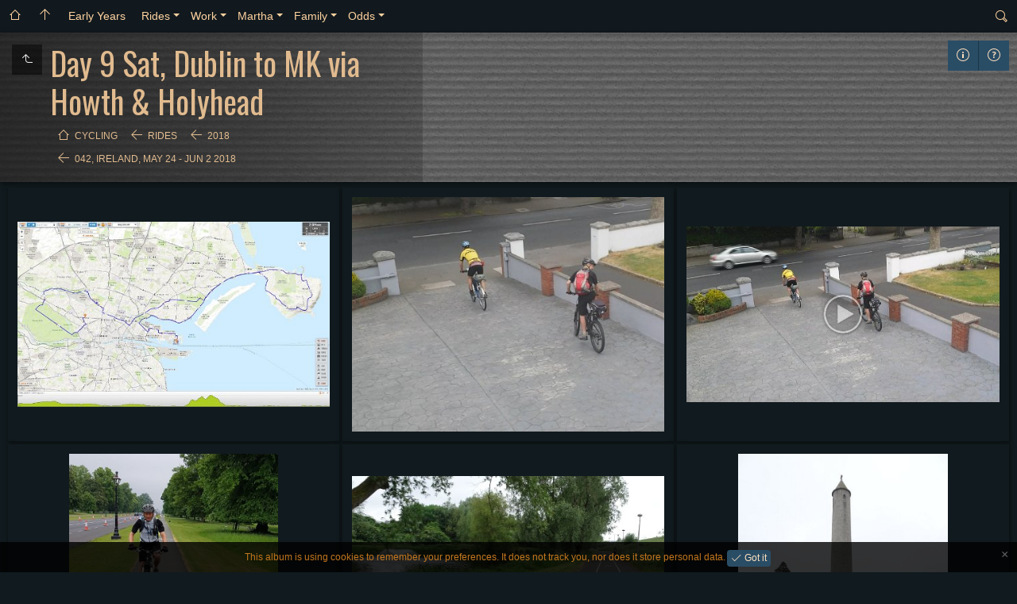

--- FILE ---
content_type: text/html
request_url: https://mworthington.co.uk/jalbum/Cycling/Rides/2018/042,%20Ireland,%20May%2024%20-%20Jun%202%202018/Day%209%20Sat%2C%20Dublin%20to%20MK%20via%20Howth%20%26%20Holyhead/index.html
body_size: 20344
content:
<!doctype html>
<html lang="en" class="no-js" data-level="4">
	<!-- Generated by jAlbum app (https://jalbum.net) -->
	<head>
		<meta charset="UTF-8">
		<meta http-equiv="x-ua-compatible" content="ie=edge">
		<meta name="viewport" content="width=device-width, initial-scale=1.0">
		<link rel="preload" href="../../../../res/icon/skinicon-thin.woff?v3.22.1" as="font" type="font/woff" crossorigin>
		<link rel="preload" href="../../../../res/icon/skinicon-thin.ttf?v3.22.1" as="font" type="font/ttf" crossorigin>
		<link rel="prefetch" href="../../../../res/icon/skinicon-thin.svg?v3.22.1" as="font">
		<link rel="preload" href="https://fonts.googleapis.com/css?family=Oswald&subset=latin&display=swap&display=swap" as="style">
		<link rel="stylesheet" href="https://fonts.googleapis.com/css?family=Oswald&subset=latin&display=swap&display=swap">
		<title>Day 9 Sat, Dublin to MK via Howth &amp; Holyhead</title>
		<meta name="description" content="Day 9 Sat, Dublin to MK via Howth &amp; Holyhead">
		<meta name="generator" content="jAlbum 28.1.5 & Tiger 3.22.1 [Dark Fabric]">
		<meta property="og:url" content="https://mworthington.co.uk/jalbum/Cycling/Cycling/Rides/2018/042%2C%20Ireland%2C%20May%2024%20-%20Jun%202%202018/Day%209%20Sat%2C%20Dublin%20to%20MK%20via%20Howth%20%26%20Holyhead/index.html">
		<meta property="og:image" content="https://mworthington.co.uk/jalbum/Cycling/Cycling/Rides/2018/042%2C%20Ireland%2C%20May%2024%20-%20Jun%202%202018/Day%209%20Sat%2C%20Dublin%20to%20MK%20via%20Howth%20%26%20Holyhead/shareimage.jpg">
		<meta property="og:image:secure_url" content="https://mworthington.co.uk/jalbum/Cycling/Cycling/Rides/2018/042%2C%20Ireland%2C%20May%2024%20-%20Jun%202%202018/Day%209%20Sat%2C%20Dublin%20to%20MK%20via%20Howth%20%26%20Holyhead/shareimage.jpg">
		<meta property="og:image:width" content="475">
		<meta property="og:image:height" content="380">
		<link rel="image_src" href="https://mworthington.co.uk/jalbum/Cycling/Cycling/Rides/2018/042%2C%20Ireland%2C%20May%2024%20-%20Jun%202%202018/Day%209%20Sat%2C%20Dublin%20to%20MK%20via%20Howth%20%26%20Holyhead/shareimage.jpg">
		<meta name="twitter:image" content="https://mworthington.co.uk/jalbum/Cycling/Cycling/Rides/2018/042%2C%20Ireland%2C%20May%2024%20-%20Jun%202%202018/Day%209%20Sat%2C%20Dublin%20to%20MK%20via%20Howth%20%26%20Holyhead/shareimage.jpg">
		<meta property="og:title" content="Day 9 Sat, Dublin to MK via Howth &amp; Holyhead">
		<meta property="og:description" content="">
		<meta property="og:type" content="website">
		<meta name="twitter:title" content="Day 9 Sat, Dublin to MK via Howth &amp; Holyhead">
		<meta name="twitter:card" content="summary">
		<meta name="apple-mobile-web-app-status-bar-style" content="black-translucent">
		<meta name="apple-mobile-web-app-capable" content="yes">
		<meta name="format-detection" content="telephone=no">
		<link rel="apple-touch-icon" sizes="180x180" href="../../../../res/apple-touch-icon.png">
		<link rel="icon" type="image/png" sizes="32x32" href="../../../../res/favicon-32x32.png">
		<link rel="icon" type="image/png" sizes="16x16" href="../../../../res/favicon-16x16.png">
		<link rel="manifest" href="../../../../res/site.webmanifest" crossorigin="use-credentials">
		<link rel="mask-icon" href="../../../../res/safari-pinned-tab.svg" color="#111a1e">
		<link rel="icon" href="../../../../res/favicon.ico">
		<meta name="msapplication-TileColor" content="#111a1e">
		<meta name="msapplication-config" content="../../../../res/browserconfig.xml">
		<meta name="theme-color" content="#111a1e">
		<link rel="stylesheet" href="../../../../res/common.css?v=3.22.1">
	</head>
	<body id="index" class="index scrollable stop-transitions dark-mode sub-album full-width icon-thin icon-thin use-mainbg">
		<section class="top-bar has-menu has-search opaque">
			<div class="cont">
				<div class="left-column">
					<div id="topnav"><a class="topnav-toggle icon-menu btn" data-tooltip data-topnav-toggle title="Navigation"></a><ul class="dropdown menu" data-dropdown-menu><li><a class="icon-home" href="../index.html" data-tooltip title="Mark's jAlbum"></a></li><li><a class="icon-arrow-up" href="../../../../index.html" data-tooltip title="Main album page"></a></li><li><a href="../../../../Early%20Years/index.html">Early Years</a></li><li class="actual-branch has-submenu"><a href="../../../../Rides/index.html">Rides</a><ul class="menu"><li class="has-submenu"><a href="../../../../Rides/Cycle%20Touring/index.html">Cycle Touring</a><ul class="menu"><li><a href="https://www.google.com/maps/d/embed?mid=11_nKywZFEaOBU-QpUbpKCawB9iAwt_kM&ll=54.9950075586232%2C-3.364151781000025&z=6">Cycle Touring, 2014-20 - Google&hellip;</a></li><li><a href="https://www.google.com/maps/d/embed?mid=1Hq8Di3_tdXqCeUC_siKJgli3DNstPTu-&ll=53.38060633575489%2C-2.9619789088381125&z=7">Cycle Touring, 2021 Onwards -&hellip;</a></li><li class="has-submenu"><a href="../../../../Rides/Cycle%20Touring/029%2C%20Carlisle%20to%20Fort%20William%2C%20Sep%2012-16%202014/index.html">029, Carlisle to Fort William,&hellip;</a><ul class="menu"><li><a href="../../../../Rides/Cycle%20Touring/029,%20Carlisle%20to%20Fort%20William,%20Sep%2012-16%202014/Day%201%20Sat%2C%20Carlisle%20to%20Abington/index.html">Day 1 Sat, Carlisle to Abington</a></li><li><a href="../../../../Rides/Cycle%20Touring/029,%20Carlisle%20to%20Fort%20William,%20Sep%2012-16%202014/Day%202%20Sun%2C%20Abington%20to%20Arrochar/index.html">Day 2 Sun, Abington to Arrochar</a></li><li><a href="../../../../Rides/Cycle%20Touring/029,%20Carlisle%20to%20Fort%20William,%20Sep%2012-16%202014/Day%203%20Mon%2C%20Arrochar%20to%20Fort%20William/index.html">Day 3 Mon, Arrochar to Fort&hellip;</a></li><li><a href="../../../../Rides/Cycle%20Touring/029,%20Carlisle%20to%20Fort%20William,%20Sep%2012-16%202014/Day%204%20Tue%2C%20Fort%20William%20to%20Glasgow/index.html">Day 4 Tue, Fort William to&hellip;</a></li></ul></li><li class="has-submenu"><a href="../../../../Rides/Cycle%20Touring/031%2C%20Scotland%2C%20Jul%202-12%202015/index.html">031, Scotland, Jul 2-12 2015</a><ul class="menu"><li><a href="../../../../Rides/Cycle%20Touring/031,%20Scotland,%20Jul%202-12%202015/Day%2000%20Thu-Fri%2C%20MK%20to%20Fort%20William%20via%20Caledonian%20Sleeper/index.html">Day 00 Thu-Fri, MK to Fort&hellip;</a></li><li><a href="../../../../Rides/Cycle%20Touring/031,%20Scotland,%20Jul%202-12%202015/Day%2001%20Fri%2C%20Armadale%20to%20Sconser/index.html">Day 01 Fri, Armadale to Sconser</a></li><li><a href="../../../../Rides/Cycle%20Touring/031,%20Scotland,%20Jul%202-12%202015/Day%2002%20Sat%2C%20Trotternish%20Peninsula%20from%20Sconser/index.html">Day 02 Sat, Trotternish&hellip;</a></li><li><a href="../../../../Rides/Cycle%20Touring/031,%20Scotland,%20Jul%202-12%202015/Day%2003%20Sun%2C%20Sconser%20to%20Applecross/index.html">Day 03 Sun, Sconser to&hellip;</a></li><li><a href="../../../../Rides/Cycle%20Touring/031,%20Scotland,%20Jul%202-12%202015/Day%2004%20Mon%2C%20Applecross%20to%20Badachro/index.html">Day 04 Mon, Applecross to&hellip;</a></li><li><a href="../../../../Rides/Cycle%20Touring/031,%20Scotland,%20Jul%202-12%202015/Day%2005%20Tue%2C%20Badachro%20to%20Ullapool/index.html">Day 05 Tue, Badachro to Ullapool</a></li><li><a href="../../../../Rides/Cycle%20Touring/031,%20Scotland,%20Jul%202-12%202015/Day%2006%20Wed%2C%20Ullapool%20to%20Lochinver/index.html">Day 06 Wed, Ullapool to&hellip;</a></li><li><a href="../../../../Rides/Cycle%20Touring/031,%20Scotland,%20Jul%202-12%202015/Day%2007%20Thu%2C%20Lochinver%20to%20Durness/index.html">Day 07 Thu, Lochinver to Durness</a></li><li><a href="../../../../Rides/Cycle%20Touring/031,%20Scotland,%20Jul%202-12%202015/Day%2008%20Fri%2C%20Durness/index.html">Day 08 Fri, Durness</a></li><li><a href="../../../../Rides/Cycle%20Touring/031,%20Scotland,%20Jul%202-12%202015/Day%2009%20Sat%2C%20Durness%20to%20Lairg/index.html">Day 09 Sat, Durness to Lairg</a></li><li><a href="../../../../Rides/Cycle%20Touring/031,%20Scotland,%20Jul%202-12%202015/Day%2010%20Sun%2C%20Inverness%20to%20MK%20via%20London%20King%27s%20Cross/index.html">Day 10 Sun, Inverness to MK via&hellip;</a></li></ul></li><li class="has-submenu"><a href="../../../../Rides/Cycle%20Touring/036%2C%20Ireland%2C%20Jul%208-17%202016/index.html">036, Ireland, Jul 8-17 2016</a><ul class="menu"><li><a href="../../../../Rides/Cycle%20Touring/036,%20Ireland,%20Jul%208-17%202016/Day%200%20Fri%2C%20MK%20to%20Dublin%20Sail-Rail%20via%20Holyhead/index.html">Day 0 Fri, MK to Dublin&hellip;</a></li><li><a href="../../../../Rides/Cycle%20Touring/036,%20Ireland,%20Jul%208-17%202016/Day%201%20Sat%2C%20Raheen%20to%20Loop%20Head%20via%20Tarbert-Kilmer%20Ferry/index.html">Day 1 Sat, Raheen to Loop Head&hellip;</a></li><li><a href="../../../../Rides/Cycle%20Touring/036,%20Ireland,%20Jul%208-17%202016/Day%202%20Sun%2C%20Loop%20Head%20to%20Doolin/index.html">Day 2 Sun, Loop Head to Doolin</a></li><li><a href="../../../../Rides/Cycle%20Touring/036,%20Ireland,%20Jul%208-17%202016/Day%203%20Mon%2C%20Doolin%20to%20Galway/index.html">Day 3 Mon, Doolin to Galway</a></li><li><a href="../../../../Rides/Cycle%20Touring/036,%20Ireland,%20Jul%208-17%202016/Day%204%20Tue%2C%20Galway%20to%20Clifden/index.html">Day 4 Tue, Galway to Clifden</a></li><li><a href="../../../../Rides/Cycle%20Touring/036,%20Ireland,%20Jul%208-17%202016/Day%205%20Wed%2C%20Clifden%20to%20Ballina/index.html">Day 5 Wed, Clifden to Ballina</a></li><li><a href="../../../../Rides/Cycle%20Touring/036,%20Ireland,%20Jul%208-17%202016/Day%206%20Thu%2C%20Ballina%20to%20Ballyshannon/index.html">Day 6 Thu, Ballina to&hellip;</a></li><li><a href="../../../../Rides/Cycle%20Touring/036,%20Ireland,%20Jul%208-17%202016/Day%207%20Fri%2C%20Ballyshannon%20to%20Londonderry/index.html">Day 7 Fri, Ballyshannon to&hellip;</a></li><li><a href="../../../../Rides/Cycle%20Touring/036,%20Ireland,%20Jul%208-17%202016/Day%208%20Sat%2C%20Londonderry%20to%20Belfast/index.html">Day 8 Sat, Londonderry to&hellip;</a></li><li><a href="../../../../Rides/Cycle%20Touring/036,%20Ireland,%20Jul%208-17%202016/Day%209%20Sun%2C%20Belfast%20to%20MK%20via%20Birkenhead/index.html">Day 9 Sun, Belfast to MK via&hellip;</a></li></ul></li><li class="has-submenu"><a href="../../../../Rides/Cycle%20Touring/040%2C%20Scotland%2C%20Jun%2029%20-%20Jul%209%202017/index.html">040, Scotland, Jun 29 - Jul 9&hellip;</a><ul class="menu"><li><a href="../../../../Rides/Cycle%20Touring/040,%20Scotland,%20Jun%2029%20-%20Jul%209%202017/Day%200%20Thu-Fri%2C%20MK%20to%20Glasgow%20Central%20via%20Caledonian%20Sleeper/index.html">Day 0 Thu-Fri, MK to Glasgow&hellip;</a></li><li><a href="../../../../Rides/Cycle%20Touring/040,%20Scotland,%20Jun%2029%20-%20Jul%209%202017/Day%201%20Fri%2C%20Ardrossan%2C%20Arran%2C%20Tarbert/index.html">Day 1 Fri, Ardrossan, Arran,&hellip;</a></li><li><a href="../../../../Rides/Cycle%20Touring/040,%20Scotland,%20Jun%2029%20-%20Jul%209%202017/Day%202%20Sat%2C%20Tarbert%20to%20Ford/index.html">Day 2 Sat, Tarbert to Ford</a></li><li><a href="../../../../Rides/Cycle%20Touring/040,%20Scotland,%20Jun%2029%20-%20Jul%209%202017/Day%203%20Sun%2C%20Ford%20to%20Barra/index.html">Day 3 Sun, Ford to Barra</a></li><li><a href="../../../../Rides/Cycle%20Touring/040,%20Scotland,%20Jun%2029%20-%20Jul%209%202017/Day%204%20Mon%2C%20Barra%20to%20South%20Uist/index.html">Day 4 Mon, Barra to South Uist</a></li><li><a href="../../../../Rides/Cycle%20Touring/040,%20Scotland,%20Jun%2029%20-%20Jul%209%202017/Day%205%20Tue%2C%20South%20Uist%2C%20Benbecula%2C%20North%20Uist/index.html">Day 5 Tue, South Uist,&hellip;</a></li><li><a href="../../../../Rides/Cycle%20Touring/040,%20Scotland,%20Jun%2029%20-%20Jul%209%202017/Day%206%20Wed%2C%20North%20Uist%2C%20South%20Harris%2C%20Scalpay/index.html">Day 6 Wed, North Uist, South&hellip;</a></li><li><a href="../../../../Rides/Cycle%20Touring/040,%20Scotland,%20Jun%2029%20-%20Jul%209%202017/Day%207%20Thu%2C%20Scalpay%2C%20North%20Harris%2C%20Lewis/index.html">Day 7 Thu, Scalpay, North&hellip;</a></li><li><a href="../../../../Rides/Cycle%20Touring/040,%20Scotland,%20Jun%2029%20-%20Jul%209%202017/Day%208%20Fri%2C%20Lewis%20to%20Ullapool%20via%20Stornaway%20Ferry/index.html">Day 8 Fri, Lewis to Ullapool via&hellip;</a></li><li><a href="../../../../Rides/Cycle%20Touring/040,%20Scotland,%20Jun%2029%20-%20Jul%209%202017/Day%209%20Sat%2C%20Ullapool%20to%20Edinburgh%20via%20Inverness/index.html">Day 9 Sat, Ullapool to Edinburgh&hellip;</a></li></ul></li><li class="has-submenu"><a href="../../../../Rides/Cycle%20Touring/042%2C%20Ireland%2C%20May%2024%20-%20Jun%202%202018/index.html">042, Ireland, May 24 - Jun 2&hellip;</a><ul class="menu"><li><a href="../../../../Rides/Cycle%20Touring/042,%20Ireland,%20May%2024%20-%20Jun%202%202018/Day%200%20Thu%2C%20MK%20to%20Waterford%20via%20Holyhead%20%26%20Dublin/index.html">Day 0 Thu, MK to Waterford via&hellip;</a></li><li><a href="../../../../Rides/Cycle%20Touring/042,%20Ireland,%20May%2024%20-%20Jun%202%202018/Day%201%20Fri%2C%20Waterford%20to%20Midleton/index.html">Day 1 Fri, Waterford to Midleton</a></li><li><a href="../../../../Rides/Cycle%20Touring/042,%20Ireland,%20May%2024%20-%20Jun%202%202018/Day%202%20Sat%2C%20Midleton%20to%20Clonakilty/index.html">Day 2 Sat, Midleton to&hellip;</a></li><li><a href="../../../../Rides/Cycle%20Touring/042,%20Ireland,%20May%2024%20-%20Jun%202%202018/Day%203%20Sun%2C%20Clonakilty%20to%20Schull/index.html">Day 3 Sun, Clonakilty to Schull</a></li><li><a href="../../../../Rides/Cycle%20Touring/042,%20Ireland,%20May%2024%20-%20Jun%202%202018/Day%204%20Mon%2C%20Schull%20to%20Kenmare/index.html">Day 4 Mon, Schull to Kenmare</a></li><li><a href="../../../../Rides/Cycle%20Touring/042,%20Ireland,%20May%2024%20-%20Jun%202%202018/Day%205%20Tue%2C%20Kenmare%20to%20Glenbeigh/index.html">Day 5 Tue, Kenmare to Glenbeigh</a></li><li><a href="../../../../Rides/Cycle%20Touring/042,%20Ireland,%20May%2024%20-%20Jun%202%202018/Day%206%20Wed%2C%20Glenbeigh%20to%20Tralee/index.html">Day 6 Wed, Glenbeigh to Tralee</a></li><li><a href="../../../../Rides/Cycle%20Touring/042,%20Ireland,%20May%2024%20-%20Jun%202%202018/Day%207%20Thu%2C%20Tralee%20to%20Charleville/index.html">Day 7 Thu, Tralee to Charleville</a></li><li><a href="../../../../Rides/Cycle%20Touring/042,%20Ireland,%20May%2024%20-%20Jun%202%202018/Day%208%20Fri%2C%20Dublin-The%20Wicklows-Dublin/index.html">Day 8 Fri, Dublin-The&hellip;</a></li><li><a href="../../../../Rides/Cycle%20Touring/042,%20Ireland,%20May%2024%20-%20Jun%202%202018/Day%209%20Sat%2C%20Dublin%20to%20MK%20via%20Howth%20%26%20Holyhead/index.html">Day 9 Sat, Dublin to MK via&hellip;</a></li></ul></li><li class="has-submenu"><a href="../../../../Rides/Cycle%20Touring/045%2C%20Isle%20of%20Man%2C%20Sep%2013-16%202018/index.html">045, Isle of Man, Sep 13-16 2018</a><ul class="menu"><li><a href="../../../../Rides/Cycle%20Touring/045,%20Isle%20of%20Man,%20Sep%2013-16%202018/Day%200%20Thu%2C%20Journey%20to%20IOM/index.html">Day 0 Thu, Journey to IOM</a></li><li><a href="../../../../Rides/Cycle%20Touring/045,%20Isle%20of%20Man,%20Sep%2013-16%202018/Day%201%20Fri%2C%20IOM%20South/index.html">Day 1 Fri, IOM South</a></li><li><a href="../../../../Rides/Cycle%20Touring/045,%20Isle%20of%20Man,%20Sep%2013-16%202018/Day%202%20Sat%2C%20IOM%20North/index.html">Day 2 Sat, IOM North</a></li><li><a href="../../../../Rides/Cycle%20Touring/045,%20Isle%20of%20Man,%20Sep%2013-16%202018/Day%203%20Sun%2C%20IOM%20TT%20Course%20%26%20Home/index.html">Day 3 Sun, IOM TT Course & Home</a></li></ul></li><li class="has-submenu"><a href="../../../../Rides/Cycle%20Touring/046%2C%20Scotland%2C%20May%2023%20-%20Jun%202%202019/index.html">046, Scotland, May 23 - Jun 2&hellip;</a><ul class="menu"><li><a href="../../../../Rides/Cycle%20Touring/046,%20Scotland,%20May%2023%20-%20Jun%202%202019/Day%2001%20Thu%2C%20Carlisle%20to%20Dumfries/index.html">Day 01 Thu, Carlisle to Dumfries</a></li><li><a href="../../../../Rides/Cycle%20Touring/046,%20Scotland,%20May%2023%20-%20Jun%202%202019/Day%2002%20Fri%2C%20Dumfries%20to%20Bargrennan%2C%20Galloway%20Forest%20Park/index.html">Day 02 Fri, Dumfries to&hellip;</a></li><li><a href="../../../../Rides/Cycle%20Touring/046,%20Scotland,%20May%2023%20-%20Jun%202%202019/Day%2003%20Sat%2C%20Bargrennan%20to%20Whiting%20Bay%2C%20Arran/index.html">Day 03 Sat, Bargrennan to&hellip;</a></li><li><a href="../../../../Rides/Cycle%20Touring/046,%20Scotland,%20May%2023%20-%20Jun%202%202019/Day%2004%20Sun%2C%20Whiting%20Bay%20to%20Campbeltown%2C%20Kintyre%20Peninsular/index.html">Day 04 Sun, Whiting Bay to&hellip;</a></li><li><a href="../../../../Rides/Cycle%20Touring/046,%20Scotland,%20May%2023%20-%20Jun%202%202019/Day%2005%20Mon%2C%20Campbeltown%20to%20Kennecraig%2C%20Kintyre%20Peninsula/index.html">Day 05 Mon, Campbeltown to&hellip;</a></li><li><a href="../../../../Rides/Cycle%20Touring/046,%20Scotland,%20May%2023%20-%20Jun%202%202019/Day%2006%20Tue%2C%20Kennecraig%20to%20Craighouse%2C%20Jura/index.html">Day 06 Tue, Kennecraig to&hellip;</a></li><li><a href="../../../../Rides/Cycle%20Touring/046,%20Scotland,%20May%2023%20-%20Jun%202%202019/Day%2007%20Wed%2C%20Jura%20East%20Coast/index.html">Day 07 Wed, Jura East Coast</a></li><li><a href="../../../../Rides/Cycle%20Touring/046,%20Scotland,%20May%2023%20-%20Jun%202%202019/Day%2008%20Thu%2C%20Craighouse%20to%20Bunessan%2C%20Mull/index.html">Day 08 Thu, Craighouse to&hellip;</a></li><li><a href="../../../../Rides/Cycle%20Touring/046,%20Scotland,%20May%2023%20-%20Jun%202%202019/Day%2009%20Fri%2C%20Bunessan%20to%20Salen%2C%20Ardnamurchan/index.html">Day 09 Fri, Bunessan to Salen,&hellip;</a></li><li><a href="../../../../Rides/Cycle%20Touring/046,%20Scotland,%20May%2023%20-%20Jun%202%202019/Day%2010%20Sat%2C%20Salen%20to%20Fort%20William%20via%20Glen%20Shiel%20%26%20A830/index.html">Day 10 Sat, Salen to Fort&hellip;</a></li><li><a href="../../../../Rides/Cycle%20Touring/046,%20Scotland,%20May%2023%20-%20Jun%202%202019/Day%2011%20Sun%2C%20Journey%20Home/index.html">Day 11 Sun, Journey Home</a></li></ul></li><li class="has-submenu"><a href="../../../../Rides/Cycle%20Touring/067%2C%20Cambridge%20BCQs%20with%20Malc%2C%20Jul%2012-16%202020/index.html">067, Cambridge BCQs with Malc,&hellip;</a><ul class="menu"><li><a href="../../../../Rides/Cycle%20Touring/067,%20Cambridge%20BCQs%20with%20Malc,%20Jul%2012-16%202020/Day%201%20Sun%2C%20Home%20to%20Cambridge/index.html">Day 1 Sun, Home to Cambridge</a></li><li><a href="../../../../Rides/Cycle%20Touring/067,%20Cambridge%20BCQs%20with%20Malc,%20Jul%2012-16%202020/Day%202%20Mon%2C%20Bury%20St.%20Edmunds%20East/index.html">Day 2 Mon, Bury St. Edmunds East</a></li><li><a href="../../../../Rides/Cycle%20Touring/067,%20Cambridge%20BCQs%20with%20Malc,%20Jul%2012-16%202020/Day%203%20Tue%2C%20Cambridge%20South/index.html">Day 3 Tue, Cambridge South</a></li><li><a href="../../../../Rides/Cycle%20Touring/067,%20Cambridge%20BCQs%20with%20Malc,%20Jul%2012-16%202020/Day%204%20Wed%2C%20Cambridge%20North/index.html">Day 4 Wed, Cambridge North</a></li><li><a href="../../../../Rides/Cycle%20Touring/067,%20Cambridge%20BCQs%20with%20Malc,%20Jul%2012-16%202020/Day%205%20Thu%2C%20Cambridge%20to%20Home/index.html">Day 5 Thu, Cambridge to Home</a></li></ul></li><li class="has-submenu"><a href="../../../../Rides/Cycle%20Touring/073%2C%20Isle%20of%20Wight%2C%20Sep%203-7%202020/index.html">073, Isle of Wight, Sep 3-7 2020</a><ul class="menu"><li><a href="../../../../Rides/Cycle%20Touring/073,%20Isle%20of%20Wight,%20Sep%203-7%202020/Day%201%20Thu%2C%20IOW%20East/index.html">Day 1 Thu, IOW East</a></li><li><a href="../../../../Rides/Cycle%20Touring/073,%20Isle%20of%20Wight,%20Sep%203-7%202020/Day%202%20Fri%2C%20IOW%20West/index.html">Day 2 Fri, IOW West</a></li><li><a href="../../../../Rides/Cycle%20Touring/073,%20Isle%20of%20Wight,%20Sep%203-7%202020/Day%203%20Sat%2C%20IOW%20to%20BCQ044%2C%20Durlston%20Head/index.html">Day 3 Sat, IOW to BCQ044,&hellip;</a></li><li><a href="../../../../Rides/Cycle%20Touring/073,%20Isle%20of%20Wight,%20Sep%203-7%202020/Day%204%20Sun%2C%20IOW%20Tour/index.html">Day 4 Sun, IOW Tour</a></li><li><a href="../../../../Rides/Cycle%20Touring/073,%20Isle%20of%20Wight,%20Sep%203-7%202020/Day%205%20Mon%2C%20IOW%20South/index.html">Day 5 Mon, IOW South</a></li></ul></li><li class="has-submenu"><a href="../../../../Rides/Cycle%20Touring/089%2C%20Midlands%20BCQs%2C%20May%2019-23%202021/index.html">089, Midlands BCQs, May 19-23&hellip;</a><ul class="menu"><li><a href="../../../../Rides/Cycle%20Touring/089,%20Midlands%20BCQs,%20May%2019-23%202021/Day%200%20Wed%2C%20Ironbridge/index.html">Day 0 Wed, Ironbridge</a></li><li><a href="../../../../Rides/Cycle%20Touring/089,%20Midlands%20BCQs,%20May%2019-23%202021/Day%201%20Thu%2C%20Telford%20Circuit/index.html">Day 1 Thu, Telford Circuit</a></li><li><a href="../../../../Rides/Cycle%20Touring/089,%20Midlands%20BCQs,%20May%2019-23%202021/Day%202%20Fri%2C%20BCQ241%20Ellesmere/index.html">Day 2 Fri, BCQ241 Ellesmere</a></li><li><a href="../../../../Rides/Cycle%20Touring/089,%20Midlands%20BCQs,%20May%2019-23%202021/Day%203%20Sat%2C%20Hereford%20Circuit/index.html">Day 3 Sat, Hereford Circuit</a></li><li><a href="../../../../Rides/Cycle%20Touring/089,%20Midlands%20BCQs,%20May%2019-23%202021/Day%204%20Sun%2C%20BCQs%20475%20%26%20235/index.html">Day 4 Sun, BCQs 475 & 235</a></li></ul></li><li class="has-submenu"><a href="../../../../Rides/Cycle%20Touring/092%2C%20South%20Wales%20%26%20Exmoor%20BCQs%2C%20Aug%206-7%202021/index.html">092, South Wales & Exmoor BCQs,&hellip;</a><ul class="menu"><li><a href="../../../../Rides/Cycle%20Touring/092,%20South%20Wales%20&%20Exmoor%20BCQs,%20Aug%206-7%202021/Day%201%20Fri%2C%20South%20Wales/index.html">Day 1 Fri, South Wales</a></li><li><a href="../../../../Rides/Cycle%20Touring/092,%20South%20Wales%20&%20Exmoor%20BCQs,%20Aug%206-7%202021/Day%202%20Sat%2C%20Exmoor/index.html">Day 2 Sat, Exmoor</a></li></ul></li><li class="has-submenu"><a href="../../../../Rides/Cycle%20Touring/094%2C%20Wales%2C%20Sep%202-12%202021/index.html">094, Wales, Sep 2-12 2021</a><ul class="menu"><li><a href="../../../../Rides/Cycle%20Touring/094,%20Wales,%20Sep%202-12%202021/Day%2001%20Thu%2C%20Bangor%20Llandudno/index.html">Day 01 Thu, Bangor Llandudno</a></li><li><a href="../../../../Rides/Cycle%20Touring/094,%20Wales,%20Sep%202-12%202021/Day%2002%20Fri%2C%20Bangor%20Snowdon%20Bethesda/index.html">Day 02 Fri, Bangor Snowdon&hellip;</a></li><li><a href="../../../../Rides/Cycle%20Touring/094,%20Wales,%20Sep%202-12%202021/Day%2003%20Sat%2C%20Bangor%20Anglesey/index.html">Day 03 Sat, Bangor Anglesey</a></li><li><a href="../../../../Rides/Cycle%20Touring/094,%20Wales,%20Sep%202-12%202021/Day%2004%20Sun%2C%20Aberystwyth%20Hilly%20Loop%20Florida%20Abbey/index.html">Day 04 Sun, Aberystwyth Hilly&hellip;</a></li><li><a href="../../../../Rides/Cycle%20Touring/094,%20Wales,%20Sep%202-12%202021/Day%2005%20Mon%2C%20Aberystwyth%20Mountains/index.html">Day 05 Mon, Aberystwyth&hellip;</a></li><li><a href="../../../../Rides/Cycle%20Touring/094,%20Wales,%20Sep%202-12%202021/Day%2006%20Tue%2C%20Haverfordwest%20St%20Davids/index.html">Day 06 Tue, Haverfordwest St&hellip;</a></li><li><a href="../../../../Rides/Cycle%20Touring/094,%20Wales,%20Sep%202-12%202021/Day%2007%20Wed%2C%20Haverfordwest%20Cardigan/index.html">Day 07 Wed, Haverfordwest&hellip;</a></li><li><a href="../../../../Rides/Cycle%20Touring/094,%20Wales,%20Sep%202-12%202021/Day%2008%20Thu%2C%20Llansamlet%20Worms%20Head/index.html">Day 08 Thu, Llansamlet Worms&hellip;</a></li><li><a href="../../../../Rides/Cycle%20Touring/094,%20Wales,%20Sep%202-12%202021/Day%2009%20Fri%2C%20Llansamlet%20Pawthcawl/index.html">Day 09 Fri, Llansamlet Pawthcawl</a></li><li><a href="../../../../Rides/Cycle%20Touring/094,%20Wales,%20Sep%202-12%202021/Day%2010%20Sat%2C%20Llansamlet%20Carmarthen/index.html">Day 10 Sat, Llansamlet&hellip;</a></li><li><a href="../../../../Rides/Cycle%20Touring/094,%20Wales,%20Sep%202-12%202021/Day%2011%20Sun%2C%20Home/index.html">Day 11 Sun, Home</a></li></ul></li><li class="has-submenu"><a href="../../../../Rides/Cycle%20Touring/099%2C%20Ireland%2C%20Jun%2023%20-%20Jul%203%202022/index.html">099, Ireland, Jun 23 - Jul 3&hellip;</a><ul class="menu"><li><a href="../../../../Rides/Cycle%20Touring/099,%20Ireland,%20Jun%2023%20-%20Jul%203%202022/Day%2000%20Thu%2C%20MK%20to%20Dublin%20via%20Chester%20Oaks%20%26%20Holyhead/index.html">Day 00 Thu, MK to Dublin via&hellip;</a></li><li><a href="../../../../Rides/Cycle%20Touring/099,%20Ireland,%20Jun%2023%20-%20Jul%203%202022/Day%2001%20Fri%2C%20Westport%20to%20Mulranny/index.html">Day 01 Fri, Westport to Mulranny</a></li><li><a href="../../../../Rides/Cycle%20Touring/099,%20Ireland,%20Jun%2023%20-%20Jul%203%202022/Day%2002%20Sat%2C%20Mulranny%20to%20Belmullet/index.html">Day 02 Sat, Mulranny to&hellip;</a></li><li><a href="../../../../Rides/Cycle%20Touring/099,%20Ireland,%20Jun%2023%20-%20Jul%203%202022/Day%2003%20Sun%2C%20Belmullet%20to%20Sligo/index.html">Day 03 Sun, Belmullet to Sligo</a></li><li><a href="../../../../Rides/Cycle%20Touring/099,%20Ireland,%20Jun%2023%20-%20Jul%203%202022/Day%2004%20Mon%2C%20Sligo%20to%20Donegal/index.html">Day 04 Mon, Sligo to Donegal</a></li><li><a href="../../../../Rides/Cycle%20Touring/099,%20Ireland,%20Jun%2023%20-%20Jul%203%202022/Day%2005%20Tue%2C%20Donegal%20to%20Glenties/index.html">Day 05 Tue, Donegal to Glenties</a></li><li><a href="../../../../Rides/Cycle%20Touring/099,%20Ireland,%20Jun%2023%20-%20Jul%203%202022/Day%2006%20Wed%2C%20Glenties%20to%20Downings/index.html">Day 06 Wed, Glenties to Downings</a></li><li><a href="../../../../Rides/Cycle%20Touring/099,%20Ireland,%20Jun%2023%20-%20Jul%203%202022/Day%2007%20Thu%2C%20Downings%20To%20Malin%20Head/index.html">Day 07 Thu, Downings To Malin&hellip;</a></li><li><a href="../../../../Rides/Cycle%20Touring/099,%20Ireland,%20Jun%2023%20-%20Jul%203%202022/Day%2008%20Fri%2C%20Malin%20Head%20To%20Ballintoy/index.html">Day 08 Fri, Malin Head To&hellip;</a></li><li><a href="../../../../Rides/Cycle%20Touring/099,%20Ireland,%20Jun%2023%20-%20Jul%203%202022/Day%2009%20Sat%2C%20Ballintoy%20to%20Belfast/index.html">Day 09 Sat, Ballintoy to Belfast</a></li><li><a href="../../../../Rides/Cycle%20Touring/099,%20Ireland,%20Jun%2023%20-%20Jul%203%202022/Day%2010%20Sun%2C%20Belfast%20to%20MK%20via%20Birkenhead%20%26%20Chester%20Oaks/index.html">Day 10 Sun, Belfast to MK via&hellip;</a></li></ul></li></ul></li><li class="has-submenu"><a href="../../../../Rides/BCQ/index.html">British Cycle Quest</a><ul class="menu"><li><a href="https://www.cyclinguk.org/british-cycle-quest">British Cycle Quest - Cycling UK</a></li><li><a href="https://www.google.com/maps/d/embed?mid=1j2N3aBbNdYESmGLBfDrxtkfdw1um1NT9&ll=55.576539387900176%2C-2.8852638000000006&z=6">British Cycle Quest - Google My&hellip;</a></li><li><a href="https://www.cyclinguk.org/british-cycle-quest/leaderboard">British Cycle Quest Leaderboard&hellip;</a></li><li><a href="https://www.google.com/maps/d/embed?mid=1yyVbeELtuTdeneeBDnow9Ou5QZHm7CiT&ll=55.78102822317274%2C-2.134561599916202&z=6">Mark's BCQs - Google My Maps</a></li><li><a href="../../../../Rides/BCQ/Rides%20001%20-%20020/index.html">Rides 001 - 020</a></li><li><a href="../../../../Rides/BCQ/Rides%20021%20-%20040/index.html">Rides 021 - 040</a></li><li><a href="../../../../Rides/BCQ/Rides%20041%20-%20060/index.html">Rides 041 - 060</a></li><li><a href="../../../../Rides/BCQ/Rides%20061%20-%20Ongoing%21/index.html">Rides 061 - Ongoing!</a></li></ul></li><li class="has-submenu"><a href="../../../../Rides/Malc%20%26%20Friends/index.html">Malc & Friends</a><ul class="menu"><li><a href="https://www.google.com/maps/d/embed?mid=1kwiQyb-uIVn5_J1UznPhyOFF2aRv3iXe&ll=52.28131498402378%2C-0.5064467208930246&z=9">Malc & Friends – Google My Maps</a></li><li><a href="../../../../Rides/Malc%20&%20Friends/026%2C%20Oakham%20with%20Malc%20%26%20Friends%2C%20Jun%2020-22%202014/index.html">026, Oakham with Malc & Friends,&hellip;</a></li><li><a href="../../../../Rides/Malc%20&%20Friends/030%2C%20Hungerford%20with%20Malc%20%26%20Friends%2C%20Jun%2012-14%202015/index.html">030, Hungerford with Malc &&hellip;</a></li><li><a href="../../../../Rides/Malc%20&%20Friends/035%2C%20Hitchin%20with%20Malc%20%26%20Friends%2C%20Jun%2010-12%202016/index.html">035, Hitchin with Malc &&hellip;</a></li><li><a href="../../../../Rides/Malc%20&%20Friends/039%2C%20Chippenham%20with%20Malc%20%26%20Friends%2C%20Jun%2016-18%202017/index.html">039, Chippenham with Malc &&hellip;</a></li><li><a href="../../../../Rides/Malc%20&%20Friends/043%2C%20Stratford-upon-Avon%20with%20Malc%20%26%20Friends%2C%20Jun%2022-24%202018/index.html">043, Stratford-upon-Avon with&hellip;</a></li><li><a href="../../../../Rides/Malc%20&%20Friends/047%2C%20Cirencester%20with%20Malc%20%26%20Friends%2C%20Jun%2021-23%202019/index.html">047, Cirencester with Malc &&hellip;</a></li></ul></li><li class="has-submenu"><a href="../../../../Rides/Others/index.html">Others</a><ul class="menu"><li><a href="../../../../Rides/Others/2009%20to%202020/index.html">2009 to 2020</a></li><li><a href="../../../../Rides/Others/From%202021/index.html">From 2021</a></li></ul></li><li class="has-submenu"><a href="../../../../Rides/Google%20My%20Maps/index.html">Google My Maps</a><ul class="menu"><li><a href="https://www.google.com/maps/d/embed?mid=1t9Dk8_GVcBriAF0JgHheV4dRXoDNy7Rc&ll=54.18021267963132%2C-2.5829840483048905&z=6">Rides Done - Google My Maps</a></li><li><a href="https://www.google.com/maps/d/embed?mid=11_nKywZFEaOBU-QpUbpKCawB9iAwt_kM&ll=54.9950075586232%2C-3.364151781000025&z=6">Cycle Touring, 2014-20 - Google&hellip;</a></li><li><a href="https://www.google.com/maps/d/embed?mid=1Hq8Di3_tdXqCeUC_siKJgli3DNstPTu-&ll=53.38060633575489%2C-2.9619789088381125&z=7">Cycle Touring, 2021 Onwards -&hellip;</a></li><li><a href="https://www.google.com/maps/d/embed?mid=1yyVbeELtuTdeneeBDnow9Ou5QZHm7CiT&ll=55.78102822317274%2C-2.134561599916202&z=6">Mark's BCQs - Google My Maps</a></li><li><a href="https://www.google.com/maps/d/embed?mid=1kwiQyb-uIVn5_J1UznPhyOFF2aRv3iXe&ll=52.06394386873267%2C-0.8584801675249665&z=9">Malc & Friends - Google My Maps</a></li></ul></li><li class="has-submenu"><a href="../../../../Rides/2008/index.html">2008</a><ul class="menu"><li><a href="../../../../Rides/2008/001%2C%20London%20to%20Brighton%20Bike%20Ride%2C%2015-06-08/index.html">001, London to Brighton Bike&hellip;</a></li><li><a href="../../../../Rides/2008/002%2C%20The%20Three%20Shires%20Way%2C%2005-10-08/index.html">002, The Three Shires Way,&hellip;</a></li></ul></li><li class="has-submenu"><a href="../../../../Rides/2009/index.html">2009</a><ul class="menu"><li><a href="../../../../Rides/2009/003%2C%20London%20to%20Brighton%20Bike%20Ride%2C%2021-06-09/index.html">003, London to Brighton Bike&hellip;</a></li><li><a href="../../../../Rides/2009/004%2C%20The%20South%20Downs%20Way%2C%20Jul%203-5%202009/index.html">004, The South Downs Way, Jul&hellip;</a></li><li><a href="../../../../Rides/2009/005%2C%20The%20Swan%27s%20Way%2C%2012-09-09/index.html">005, The Swan's Way, 12-09-09</a></li><li><a href="../../../../Rides/2009/006%2C%20The%20Peddars%20Way%2C%2025-10-09/index.html">006, The Peddars Way, 25-10-09</a></li></ul></li><li class="has-submenu"><a href="../../../../Rides/2010/index.html">2010</a><ul class="menu"><li><a href="../../../../Rides/2010/007%2C%20Farnham-Winchester%20Ride%20via%20The%20Watercress%20Line%2C%2027-06-10/index.html">007, Farnham-Winchester Ride via&hellip;</a></li><li><a href="../../../../Rides/2010/008%2C%20Arun%20Valley%20Ride%2C%2023-10-10/index.html">008, Arun Valley Ride, 23-10-10</a></li></ul></li><li class="has-submenu"><a href="../../../../Rides/2011/index.html">2011</a><ul class="menu"><li><a href="../../../../Rides/2011/009%2C%20Horsham%20to%20Emsworth%2C%2002-05-11/index.html">009, Horsham to Emsworth,&hellip;</a></li><li><a href="../../../../Rides/2011/010%2C%20Norfolk%20Coast%20Cycleway%2C%20Mundesley%20to%20Hunstanton%2C%2014-08-11/index.html">010, Norfolk Coast Cycleway,&hellip;</a></li><li><a href="../../../../Rides/2011/011%2C%20Rugby%20to%20Leighton%20Buzzard%2C%2024-09-11/index.html">011, Rugby to Leighton Buzzard,&hellip;</a></li><li><a href="../../../../Rides/2011/012%2C%20Pitstone%20Local%20Hills%21%20Off-Road%2C%2030-09-11/index.html">012, Pitstone Local Hills!&hellip;</a></li><li><a href="../../../../Rides/2011/013%2C%20Horsham%20to%20Brighton%20via%20Cuckmere%20Haven%20%26%20Seaford%2C%2020-11-11/index.html">013, Horsham to Brighton via&hellip;</a></li><li><a href="../../../../Rides/2011/014%2C%20Isle%20of%20Purbeck%2C%20Dec%202-3%202011/index.html">014, Isle of Purbeck, Dec 2-3&hellip;</a></li></ul></li><li class="has-submenu"><a href="../../../../Rides/2012/index.html">2012</a><ul class="menu"><li><a href="../../../../Rides/2012/015%2C%20Cheam%20and%20Morden%20Hilly%2050%2C%2010-03-12/index.html">015, Cheam and Morden Hilly 50,&hellip;</a></li><li><a href="../../../../Rides/2012/016%2C%20Horsham%20to%20Shoreham%2C%20Return%20via%20SpinupinaBrewery%20%26%20The%20Downs%20Link%2C%2026-05-12/index.html">016, Horsham to Shoreham, Return&hellip;</a></li><li><a href="../../../../Rides/2012/017%2C%20Norfolk%20East%20Coast%20%26%20The%20Broads%2C%2018-08-12/index.html">017, Norfolk East Coast & The&hellip;</a></li><li><a href="../../../../Rides/2012/018%2C%20Hanslope%20Circular%20Ride%2C%2015-09-12/index.html">018, Hanslope Circular Ride,&hellip;</a></li></ul></li><li class="has-submenu"><a href="../../../../Rides/2013/index.html">2013</a><ul class="menu"><li><a href="../../../../Rides/2013/019%2C%20The%20South%20Downs%20Way%20in%20a%20Day%2C%2011-05-13/index.html">019, The South Downs Way in a&hellip;</a></li><li><a href="../../../../Rides/2013/020%2C%20Hereford%20Loop%20via%20Abergavenny%20%26%20Hay-on-Wye%2C%2025-05-13/index.html">020, Hereford Loop via&hellip;</a></li><li><a href="../../../../Rides/2013/021%2C%20Horsham%20to%20Guildford%20Beer%20Fest%20via%20The%20Downs%20Link%2C%2001-06-13/index.html">021, Horsham to Guildford Beer&hellip;</a></li><li><a href="../../../../Rides/2013/022%2C%20Aylesbury%20Vale%20%26%20Oxford%20via%20NCN%2057%2C%20The%20Swan%27s%20Way%20%26%20NCN%2051%2C%2022-06-13/index.html">022, Aylesbury Vale & Oxford via&hellip;</a></li><li><a href="../../../../Rides/2013/023%2C%20The%20Great%20Central%20Cycle%20Ride%2C%20Rugby%20to%20Home%2C%2009-07-13/index.html">023, The Great Central Cycle&hellip;</a></li><li><a href="../../../../Rides/2013/024%2C%20Tamworth%20to%20Rugeley%20via%20Worthington%2C%2020-07-13/index.html">024, Tamworth to Rugeley via&hellip;</a></li><li><a href="../../../../Rides/2013/025%2C%20Wessex%20Ridgeway%20Trail%2C%20Oct%205-6%202013/index.html">025, Wessex Ridgeway Trail, Oct&hellip;</a></li></ul></li><li class="has-submenu"><a href="../../../../Rides/2014/index.html">2014</a><ul class="menu"><li><a href="../../../../Rides/2014/026%2C%20Oakham%20with%20Malc%20%26%20Friends%2C%20Jun%2020-22%202014/index.html">026, Oakham with Malc & Friends,&hellip;</a></li><li><a href="../../../../Rides/2014/027%2C%20Claude%20Duval%20Bridleroute%2C%2020-07-14/index.html">027, Claude Duval Bridleroute,&hellip;</a></li><li><a href="../../../../Rides/2014/028%2C%20Safran%2C%20The%20Greensand%20Ridge%20Cycleway%2C%20Home%20-%20Road%2C%2025-07-14/index.html">028, Safran, The Greensand Ridge&hellip;</a></li><li class="has-submenu"><a href="../../../../Rides/2014/029%2C%20Carlisle%20to%20Fort%20William%2C%20Sep%2012-16%202014/index.html">029, Carlisle to Fort William,&hellip;</a><ul class="menu"><li><a href="../../../../Rides/2014/029,%20Carlisle%20to%20Fort%20William,%20Sep%2012-16%202014/Day%201%20Sat%2C%20Carlisle%20to%20Abington/index.html">Day 1 Sat, Carlisle to Abington</a></li><li><a href="../../../../Rides/2014/029,%20Carlisle%20to%20Fort%20William,%20Sep%2012-16%202014/Day%202%20Sun%2C%20Abington%20to%20Arrochar/index.html">Day 2 Sun, Abington to Arrochar</a></li><li><a href="../../../../Rides/2014/029,%20Carlisle%20to%20Fort%20William,%20Sep%2012-16%202014/Day%203%20Mon%2C%20Arrochar%20to%20Fort%20William/index.html">Day 3 Mon, Arrochar to Fort&hellip;</a></li><li><a href="../../../../Rides/2014/029,%20Carlisle%20to%20Fort%20William,%20Sep%2012-16%202014/Day%204%20Tue%2C%20Fort%20William%20to%20Glasgow/index.html">Day 4 Tue, Fort William to&hellip;</a></li></ul></li></ul></li><li class="has-submenu"><a href="../../../../Rides/2015/index.html">2015</a><ul class="menu"><li><a href="../../../../Rides/2015/030%2C%20Hungerford%20with%20Malc%20%26%20Friends%2C%20Jun%2012-14%202015/index.html">030, Hungerford with Malc &&hellip;</a></li><li class="has-submenu"><a href="../../../../Rides/2015/031%2C%20Scotland%2C%20Jul%202-12%202015/index.html">031, Scotland, Jul 2-12 2015</a><ul class="menu"><li><a href="../../../../Rides/2015/031,%20Scotland,%20Jul%202-12%202015/Day%2000%20Thu-Fri%2C%20MK%20to%20Fort%20William%20via%20Caledonian%20Sleeper/index.html">Day 00 Thu-Fri, MK to Fort&hellip;</a></li><li><a href="../../../../Rides/2015/031,%20Scotland,%20Jul%202-12%202015/Day%2001%20Fri%2C%20Armadale%20to%20Sconser/index.html">Day 01 Fri, Armadale to Sconser</a></li><li><a href="../../../../Rides/2015/031,%20Scotland,%20Jul%202-12%202015/Day%2002%20Sat%2C%20Trotternish%20Peninsula%20from%20Sconser/index.html">Day 02 Sat, Trotternish&hellip;</a></li><li><a href="../../../../Rides/2015/031,%20Scotland,%20Jul%202-12%202015/Day%2003%20Sun%2C%20Sconser%20to%20Applecross/index.html">Day 03 Sun, Sconser to&hellip;</a></li><li><a href="../../../../Rides/2015/031,%20Scotland,%20Jul%202-12%202015/Day%2004%20Mon%2C%20Applecross%20to%20Badachro/index.html">Day 04 Mon, Applecross to&hellip;</a></li><li><a href="../../../../Rides/2015/031,%20Scotland,%20Jul%202-12%202015/Day%2005%20Tue%2C%20Badachro%20to%20Ullapool/index.html">Day 05 Tue, Badachro to Ullapool</a></li><li><a href="../../../../Rides/2015/031,%20Scotland,%20Jul%202-12%202015/Day%2006%20Wed%2C%20Ullapool%20to%20Lochinver/index.html">Day 06 Wed, Ullapool to&hellip;</a></li><li><a href="../../../../Rides/2015/031,%20Scotland,%20Jul%202-12%202015/Day%2007%20Thu%2C%20Lochinver%20to%20Durness/index.html">Day 07 Thu, Lochinver to Durness</a></li><li><a href="../../../../Rides/2015/031,%20Scotland,%20Jul%202-12%202015/Day%2008%20Fri%2C%20Durness/index.html">Day 08 Fri, Durness</a></li><li><a href="../../../../Rides/2015/031,%20Scotland,%20Jul%202-12%202015/Day%2009%20Sat%2C%20Durness%20to%20Lairg/index.html">Day 09 Sat, Durness to Lairg</a></li><li><a href="../../../../Rides/2015/031,%20Scotland,%20Jul%202-12%202015/Day%2010%20Sun%2C%20Inverness%20to%20MK%20via%20London%20King%27s%20Cross/index.html">Day 10 Sun, Inverness to MK via&hellip;</a></li></ul></li><li><a href="../../../../Rides/2015/032%2C%20Safran%2C%20The%20Greensand%20Ridge%20Cycleway%2C%20Home%20-%20Road%2C%2031-07-15/index.html">032, Safran, The Greensand Ridge&hellip;</a></li><li><a href="../../../../Rides/2015/033%2C%20UK%20SE%20Extremity%20Cycle%20Ride%2C%20Sep%2011-13%202015/index.html">033, UK SE Extremity Cycle Ride,&hellip;</a></li><li><a href="../../../../Rides/2015/034%2C%20Joanne%20Shaw%20Taylor%20Gig%20%26%20The%20Downs%20Link%2C%20Oct%2010-11%202015/index.html">034, Joanne Shaw Taylor Gig &&hellip;</a></li></ul></li><li class="has-submenu"><a href="../../../../Rides/2016/index.html">2016</a><ul class="menu"><li><a href="../../../../Rides/2016/035%2C%20Hitchin%20with%20Malc%20%26%20Friends%2C%20Jun%2010-12%202016/index.html">035, Hitchin with Malc &&hellip;</a></li><li class="has-submenu"><a href="../../../../Rides/2016/036%2C%20Ireland%2C%20Jul%208-17%202016/index.html">036, Ireland, Jul 8-17 2016</a><ul class="menu"><li><a href="../../../../Rides/2016/036,%20Ireland,%20Jul%208-17%202016/Day%200%20Fri%2C%20MK%20to%20Dublin%20Sail-Rail%20via%20Holyhead/index.html">Day 0 Fri, MK to Dublin&hellip;</a></li><li><a href="../../../../Rides/2016/036,%20Ireland,%20Jul%208-17%202016/Day%201%20Sat%2C%20Raheen%20to%20Loop%20Head%20via%20Tarbert-Kilmer%20Ferry/index.html">Day 1 Sat, Raheen to Loop Head&hellip;</a></li><li><a href="../../../../Rides/2016/036,%20Ireland,%20Jul%208-17%202016/Day%202%20Sun%2C%20Loop%20Head%20to%20Doolin/index.html">Day 2 Sun, Loop Head to Doolin</a></li><li><a href="../../../../Rides/2016/036,%20Ireland,%20Jul%208-17%202016/Day%203%20Mon%2C%20Doolin%20to%20Galway/index.html">Day 3 Mon, Doolin to Galway</a></li><li><a href="../../../../Rides/2016/036,%20Ireland,%20Jul%208-17%202016/Day%204%20Tue%2C%20Galway%20to%20Clifden/index.html">Day 4 Tue, Galway to Clifden</a></li><li><a href="../../../../Rides/2016/036,%20Ireland,%20Jul%208-17%202016/Day%205%20Wed%2C%20Clifden%20to%20Ballina/index.html">Day 5 Wed, Clifden to Ballina</a></li><li><a href="../../../../Rides/2016/036,%20Ireland,%20Jul%208-17%202016/Day%206%20Thu%2C%20Ballina%20to%20Ballyshannon/index.html">Day 6 Thu, Ballina to&hellip;</a></li><li><a href="../../../../Rides/2016/036,%20Ireland,%20Jul%208-17%202016/Day%207%20Fri%2C%20Ballyshannon%20to%20Londonderry/index.html">Day 7 Fri, Ballyshannon to&hellip;</a></li><li><a href="../../../../Rides/2016/036,%20Ireland,%20Jul%208-17%202016/Day%208%20Sat%2C%20Londonderry%20to%20Belfast/index.html">Day 8 Sat, Londonderry to&hellip;</a></li><li><a href="../../../../Rides/2016/036,%20Ireland,%20Jul%208-17%202016/Day%209%20Sun%2C%20Belfast%20to%20MK%20via%20Birkenhead/index.html">Day 9 Sun, Belfast to MK via&hellip;</a></li></ul></li><li><a href="../../../../Rides/2016/037%2C%20Malc%27s%20Christmas%20Visit%2C%2029-12-16/index.html">037, Malc's Christmas Visit,&hellip;</a></li></ul></li><li class="has-submenu"><a href="../../../../Rides/2017/index.html">2017</a><ul class="menu"><li><a href="../../../../Rides/2017/038%2C%20Scotland%202017%20Training%20Ride%2C%2006-05-17/index.html">038, Scotland 2017 Training&hellip;</a></li><li><a href="../../../../Rides/2017/039%2C%20Chippenham%20with%20Malc%20%26%20Friends%2C%20Jun%2016-18%202017/index.html">039, Chippenham with Malc &&hellip;</a></li><li class="has-submenu"><a href="../../../../Rides/2017/040%2C%20Scotland%2C%20Jun%2029%20-%20Jul%209%202017/index.html">040, Scotland, Jun 29 - Jul 9&hellip;</a><ul class="menu"><li><a href="../../../../Rides/2017/040,%20Scotland,%20Jun%2029%20-%20Jul%209%202017/Day%200%20Thu-Fri%2C%20MK%20to%20Glasgow%20Central%20via%20Caledonian%20Sleeper/index.html">Day 0 Thu-Fri, MK to Glasgow&hellip;</a></li><li><a href="../../../../Rides/2017/040,%20Scotland,%20Jun%2029%20-%20Jul%209%202017/Day%201%20Fri%2C%20Ardrossan%2C%20Arran%2C%20Tarbert/index.html">Day 1 Fri, Ardrossan, Arran,&hellip;</a></li><li><a href="../../../../Rides/2017/040,%20Scotland,%20Jun%2029%20-%20Jul%209%202017/Day%202%20Sat%2C%20Tarbert%20to%20Ford/index.html">Day 2 Sat, Tarbert to Ford</a></li><li><a href="../../../../Rides/2017/040,%20Scotland,%20Jun%2029%20-%20Jul%209%202017/Day%203%20Sun%2C%20Ford%20to%20Barra/index.html">Day 3 Sun, Ford to Barra</a></li><li><a href="../../../../Rides/2017/040,%20Scotland,%20Jun%2029%20-%20Jul%209%202017/Day%204%20Mon%2C%20Barra%20to%20South%20Uist/index.html">Day 4 Mon, Barra to South Uist</a></li><li><a href="../../../../Rides/2017/040,%20Scotland,%20Jun%2029%20-%20Jul%209%202017/Day%205%20Tue%2C%20South%20Uist%2C%20Benbecula%2C%20North%20Uist/index.html">Day 5 Tue, South Uist,&hellip;</a></li><li><a href="../../../../Rides/2017/040,%20Scotland,%20Jun%2029%20-%20Jul%209%202017/Day%206%20Wed%2C%20North%20Uist%2C%20South%20Harris%2C%20Scalpay/index.html">Day 6 Wed, North Uist, South&hellip;</a></li><li><a href="../../../../Rides/2017/040,%20Scotland,%20Jun%2029%20-%20Jul%209%202017/Day%207%20Thu%2C%20Scalpay%2C%20North%20Harris%2C%20Lewis/index.html">Day 7 Thu, Scalpay, North&hellip;</a></li><li><a href="../../../../Rides/2017/040,%20Scotland,%20Jun%2029%20-%20Jul%209%202017/Day%208%20Fri%2C%20Lewis%20to%20Ullapool%20via%20Stornaway%20Ferry/index.html">Day 8 Fri, Lewis to Ullapool via&hellip;</a></li><li><a href="../../../../Rides/2017/040,%20Scotland,%20Jun%2029%20-%20Jul%209%202017/Day%209%20Sat%2C%20Ullapool%20to%20Edinburgh%20via%20Inverness/index.html">Day 9 Sat, Ullapool to Edinburgh&hellip;</a></li></ul></li></ul></li><li class="actual-branch has-submenu"><a href="../../../../Rides/2018/index.html">2018</a><ul class="menu"><li><a href="../../../../Rides/2018/041%2C%20Local%20Ride%20with%20Malc%2C%20Dean%20%26%20Ahmed%2C%2019-05-18/index.html">041, Local Ride with Malc, Dean&hellip;</a></li><li class="actual-branch has-submenu"><a href="../../../../Rides/2018/042%2C%20Ireland%2C%20May%2024%20-%20Jun%202%202018/index.html">042, Ireland, May 24 - Jun 2&hellip;</a><ul class="menu"><li><a href="../../../../Rides/2018/042,%20Ireland,%20May%2024%20-%20Jun%202%202018/Day%200%20Thu%2C%20MK%20to%20Waterford%20via%20Holyhead%20%26%20Dublin/index.html">Day 0 Thu, MK to Waterford via&hellip;</a></li><li><a href="../../../../Rides/2018/042,%20Ireland,%20May%2024%20-%20Jun%202%202018/Day%201%20Fri%2C%20Waterford%20to%20Midleton/index.html">Day 1 Fri, Waterford to Midleton</a></li><li><a href="../../../../Rides/2018/042,%20Ireland,%20May%2024%20-%20Jun%202%202018/Day%202%20Sat%2C%20Midleton%20to%20Clonakilty/index.html">Day 2 Sat, Midleton to&hellip;</a></li><li><a href="../../../../Rides/2018/042,%20Ireland,%20May%2024%20-%20Jun%202%202018/Day%203%20Sun%2C%20Clonakilty%20to%20Schull/index.html">Day 3 Sun, Clonakilty to Schull</a></li><li><a href="../../../../Rides/2018/042,%20Ireland,%20May%2024%20-%20Jun%202%202018/Day%204%20Mon%2C%20Schull%20to%20Kenmare/index.html">Day 4 Mon, Schull to Kenmare</a></li><li><a href="../../../../Rides/2018/042,%20Ireland,%20May%2024%20-%20Jun%202%202018/Day%205%20Tue%2C%20Kenmare%20to%20Glenbeigh/index.html">Day 5 Tue, Kenmare to Glenbeigh</a></li><li><a href="../../../../Rides/2018/042,%20Ireland,%20May%2024%20-%20Jun%202%202018/Day%206%20Wed%2C%20Glenbeigh%20to%20Tralee/index.html">Day 6 Wed, Glenbeigh to Tralee</a></li><li><a href="../../../../Rides/2018/042,%20Ireland,%20May%2024%20-%20Jun%202%202018/Day%207%20Thu%2C%20Tralee%20to%20Charleville/index.html">Day 7 Thu, Tralee to Charleville</a></li><li><a href="../../../../Rides/2018/042,%20Ireland,%20May%2024%20-%20Jun%202%202018/Day%208%20Fri%2C%20Dublin-The%20Wicklows-Dublin/index.html">Day 8 Fri, Dublin-The&hellip;</a></li><li class="actual-branch actual"><a href="../../../../Rides/2018/042,%20Ireland,%20May%2024%20-%20Jun%202%202018/Day%209%20Sat%2C%20Dublin%20to%20MK%20via%20Howth%20%26%20Holyhead/index.html">Day 9 Sat, Dublin to MK via&hellip;</a></li></ul></li><li><a href="../../../../Rides/2018/043%2C%20Stratford-upon-Avon%20with%20Malc%20%26%20Friends%2C%20Jun%2022-24%202018/index.html">043, Stratford-upon-Avon with&hellip;</a></li><li><a href="../../../../Rides/2018/044%2C%20Dunwich%20Dynamo%2C%20Jul%2028-29%202018/index.html">044, Dunwich Dynamo, Jul 28-29&hellip;</a></li><li class="has-submenu"><a href="../../../../Rides/2018/045%2C%20Isle%20of%20Man%2C%20Sep%2013-16%202018/index.html">045, Isle of Man, Sep 13-16 2018</a><ul class="menu"><li><a href="../../../../Rides/2018/045,%20Isle%20of%20Man,%20Sep%2013-16%202018/Day%200%20Thu%2C%20Journey%20to%20IOM/index.html">Day 0 Thu, Journey to IOM</a></li><li><a href="../../../../Rides/2018/045,%20Isle%20of%20Man,%20Sep%2013-16%202018/Day%201%20Fri%2C%20IOM%20South/index.html">Day 1 Fri, IOM South</a></li><li><a href="../../../../Rides/2018/045,%20Isle%20of%20Man,%20Sep%2013-16%202018/Day%202%20Sat%2C%20IOM%20North/index.html">Day 2 Sat, IOM North</a></li><li><a href="../../../../Rides/2018/045,%20Isle%20of%20Man,%20Sep%2013-16%202018/Day%203%20Sun%2C%20IOM%20TT%20Course%20%26%20Home/index.html">Day 3 Sun, IOM TT Course & Home</a></li></ul></li></ul></li><li class="has-submenu"><a href="../../../../Rides/2019/index.html">2019</a><ul class="menu"><li class="has-submenu"><a href="../../../../Rides/2019/046%2C%20Scotland%2C%20May%2023%20-%20Jun%202%202019/index.html">046, Scotland, May 23 - Jun 2&hellip;</a><ul class="menu"><li><a href="../../../../Rides/2019/046,%20Scotland,%20May%2023%20-%20Jun%202%202019/Day%2001%20Thu%2C%20Carlisle%20to%20Dumfries/index.html">Day 01 Thu, Carlisle to Dumfries</a></li><li><a href="../../../../Rides/2019/046,%20Scotland,%20May%2023%20-%20Jun%202%202019/Day%2002%20Fri%2C%20Dumfries%20to%20Bargrennan%2C%20Galloway%20Forest%20Park/index.html">Day 02 Fri, Dumfries to&hellip;</a></li><li><a href="../../../../Rides/2019/046,%20Scotland,%20May%2023%20-%20Jun%202%202019/Day%2003%20Sat%2C%20Bargrennan%20to%20Whiting%20Bay%2C%20Arran/index.html">Day 03 Sat, Bargrennan to&hellip;</a></li><li><a href="../../../../Rides/2019/046,%20Scotland,%20May%2023%20-%20Jun%202%202019/Day%2004%20Sun%2C%20Whiting%20Bay%20to%20Campbeltown%2C%20Kintyre%20Peninsular/index.html">Day 04 Sun, Whiting Bay to&hellip;</a></li><li><a href="../../../../Rides/2019/046,%20Scotland,%20May%2023%20-%20Jun%202%202019/Day%2005%20Mon%2C%20Campbeltown%20to%20Kennecraig%2C%20Kintyre%20Peninsula/index.html">Day 05 Mon, Campbeltown to&hellip;</a></li><li><a href="../../../../Rides/2019/046,%20Scotland,%20May%2023%20-%20Jun%202%202019/Day%2006%20Tue%2C%20Kennecraig%20to%20Craighouse%2C%20Jura/index.html">Day 06 Tue, Kennecraig to&hellip;</a></li><li><a href="../../../../Rides/2019/046,%20Scotland,%20May%2023%20-%20Jun%202%202019/Day%2007%20Wed%2C%20Jura%20East%20Coast/index.html">Day 07 Wed, Jura East Coast</a></li><li><a href="../../../../Rides/2019/046,%20Scotland,%20May%2023%20-%20Jun%202%202019/Day%2008%20Thu%2C%20Craighouse%20to%20Bunessan%2C%20Mull/index.html">Day 08 Thu, Craighouse to&hellip;</a></li><li><a href="../../../../Rides/2019/046,%20Scotland,%20May%2023%20-%20Jun%202%202019/Day%2009%20Fri%2C%20Bunessan%20to%20Salen%2C%20Ardnamurchan/index.html">Day 09 Fri, Bunessan to Salen,&hellip;</a></li><li><a href="../../../../Rides/2019/046,%20Scotland,%20May%2023%20-%20Jun%202%202019/Day%2010%20Sat%2C%20Salen%20to%20Fort%20William%20via%20Glen%20Shiel%20%26%20A830/index.html">Day 10 Sat, Salen to Fort&hellip;</a></li><li><a href="../../../../Rides/2019/046,%20Scotland,%20May%2023%20-%20Jun%202%202019/Day%2011%20Sun%2C%20Journey%20Home/index.html">Day 11 Sun, Journey Home</a></li></ul></li><li><a href="../../../../Rides/2019/047%2C%20Cirencester%20with%20Malc%20%26%20Friends%2C%20Jun%2021-23%202019/index.html">047, Cirencester with Malc &&hellip;</a></li><li><a href="../../../../Rides/2019/048%2C%20Electric%20Moon%20Gig%20%26%20Ashdown%20Forest%2C%20Jul%2026-28%202019/index.html">048, Electric Moon Gig & Ashdown&hellip;</a></li></ul></li><li class="has-submenu"><a href="../../../../Rides/2020/index.html">2020</a><ul class="menu"><li><a href="../../../../Rides/2020/049%2C%207%20BCQs%20Circuit%20from%20Home%2C%2003-04-20/index.html">049, 7 BCQs Circuit from Home,&hellip;</a></li><li><a href="../../../../Rides/2020/050%2C%20Old%20Warden%2C%20BCQ166%2C%2008-04-20/index.html">050, Old Warden, BCQ166,&hellip;</a></li><li><a href="../../../../Rides/2020/051%2C%204%20Oxford%20BCQs%2C%2024-04-20/index.html">051, 4 Oxford BCQs, 24-04-20</a></li><li><a href="../../../../Rides/2020/052%2C%20BCQs%20146%2C%20155%20%26%20Screwfix%2C%2030-04-20/index.html">052, BCQs 146, 155 & Screwfix,&hellip;</a></li><li><a href="../../../../Rides/2020/053%2C%20MK%20Boundary%20Cycle%2C%2007-05-20/index.html">053, MK Boundary Cycle, 07-05-20</a></li><li><a href="../../../../Rides/2020/054%2C%205%20Herts%20BCQs%2C%2015-05-20/index.html">054, 5 Herts BCQs, 15-05-20</a></li><li><a href="../../../../Rides/2020/055%2C%20BCQs%20156%2C%20136%20%26%20151%2C%2020-05-20/index.html">055, BCQs 156, 136 & 151,&hellip;</a></li><li><a href="../../../../Rides/2020/056%2C%20BCQ196%20via%20The%20Three%20Shires%20Way%2C%2025-05-20/index.html">056, BCQ196 via The Three Shires&hellip;</a></li><li><a href="../../../../Rides/2020/057%2C%206%20BCQs%20from%20Naseby%2C%2029-05-20/index.html">057, 6 BCQs from Naseby,&hellip;</a></li><li><a href="../../../../Rides/2020/058%2C%20Turweston%20Aerodrome%2C%2031-05-20/index.html">058, Turweston Aerodrome,&hellip;</a></li><li><a href="../../../../Rides/2020/059%2C%20BCQ131%2C%20Goring%20from%20Aylesbury%2C%2004-06-20/index.html">059, BCQ131, Goring from&hellip;</a></li><li><a href="../../../../Rides/2020/060%2C%206%20Greater%20London%20BCQs%20with%20Malc%2C%2007-06-20/index.html">060, 6 Greater London BCQs with&hellip;</a></li><li><a href="../../../../Rides/2020/061%2C%20BCQ135%2C%20Windsor%20Great%20Park%20from%20Aylesbury%2C%2009-06-20/index.html">061, BCQ135, Windsor Great Park&hellip;</a></li><li><a href="../../../../Rides/2020/062%2C%20MK%20Boundary%20Cycle%20ACW%2C%2013-06-20/index.html">062, MK Boundary Cycle ACW,&hellip;</a></li><li><a href="../../../../Rides/2020/063%2C%206%20Norfolk%20BCQs%20%26%20BCQ203%2C%2021-06-20/index.html">063, 6 Norfolk BCQs & BCQ203,&hellip;</a></li><li><a href="../../../../Rides/2020/064%2C%205%20BCQs%20from%20Hungerford%2C%2027-06-20/index.html">064, 5 BCQs from Hungerford,&hellip;</a></li><li><a href="../../../../Rides/2020/065%2C%207%20BCQs%20from%20The%20Rollright%20Stones%2C%2003-07-20/index.html">065, 7 BCQs from The Rollright&hellip;</a></li><li><a href="../../../../Rides/2020/066%2C%203%20BCQs%20from%20The%20Rufus%20Stone%2C%2006-07-20/index.html">066, 3 BCQs from The Rufus&hellip;</a></li><li class="has-submenu"><a href="../../../../Rides/2020/067%2C%20Cambridge%20BCQs%20with%20Malc%2C%20Jul%2012-16%202020/index.html">067, Cambridge BCQs with Malc,&hellip;</a><ul class="menu"><li><a href="../../../../Rides/2020/067,%20Cambridge%20BCQs%20with%20Malc,%20Jul%2012-16%202020/Day%201%20Sun%2C%20Home%20to%20Cambridge/index.html">Day 1 Sun, Home to Cambridge</a></li><li><a href="../../../../Rides/2020/067,%20Cambridge%20BCQs%20with%20Malc,%20Jul%2012-16%202020/Day%202%20Mon%2C%20Bury%20St.%20Edmunds%20East/index.html">Day 2 Mon, Bury St. Edmunds East</a></li><li><a href="../../../../Rides/2020/067,%20Cambridge%20BCQs%20with%20Malc,%20Jul%2012-16%202020/Day%203%20Tue%2C%20Cambridge%20South/index.html">Day 3 Tue, Cambridge South</a></li><li><a href="../../../../Rides/2020/067,%20Cambridge%20BCQs%20with%20Malc,%20Jul%2012-16%202020/Day%204%20Wed%2C%20Cambridge%20North/index.html">Day 4 Wed, Cambridge North</a></li><li><a href="../../../../Rides/2020/067,%20Cambridge%20BCQs%20with%20Malc,%20Jul%2012-16%202020/Day%205%20Thu%2C%20Cambridge%20to%20Home/index.html">Day 5 Thu, Cambridge to Home</a></li></ul></li><li><a href="../../../../Rides/2020/068%2C%20BCQ182%2C%20Chipping%20Ongar%20via%20Lee%20Valley%20Park%2C%2031-07-20/index.html">068, BCQ182, Chipping Ongar via&hellip;</a></li><li><a href="../../../../Rides/2020/069%2C%204%20BCQs%20from%20Gloucester%20%26%20The%20Bee%20Shelter%2C%20Hartpury%2C%2007-08-20/index.html">069, 4 BCQs from Gloucester &&hellip;</a></li><li><a href="../../../../Rides/2020/070%2C%204%20Lincolnshire%20BCQs%2C%2014-08-20/index.html">070, 4 Lincolnshire BCQs,&hellip;</a></li><li><a href="../../../../Rides/2020/071%2C%209%20Dorset%20%26%20Somerset%20BCQs%2C%2022-08-20/index.html">071, 9 Dorset & Somerset BCQs,&hellip;</a></li><li><a href="../../../../Rides/2020/072%2C%2010%20Hampshire%20%26%20West%20Sussex%20BCQs%2C%2030-08-20/index.html">072, 10 Hampshire & West Sussex&hellip;</a></li><li class="has-submenu"><a href="../../../../Rides/2020/073%2C%20Isle%20of%20Wight%2C%20Sep%203-7%202020/index.html">073, Isle of Wight, Sep 3-7 2020</a><ul class="menu"><li><a href="../../../../Rides/2020/073,%20Isle%20of%20Wight,%20Sep%203-7%202020/Day%201%20Thu%2C%20IOW%20East/index.html">Day 1 Thu, IOW East</a></li><li><a href="../../../../Rides/2020/073,%20Isle%20of%20Wight,%20Sep%203-7%202020/Day%202%20Fri%2C%20IOW%20West/index.html">Day 2 Fri, IOW West</a></li><li><a href="../../../../Rides/2020/073,%20Isle%20of%20Wight,%20Sep%203-7%202020/Day%203%20Sat%2C%20IOW%20to%20BCQ044%2C%20Durlston%20Head/index.html">Day 3 Sat, IOW to BCQ044,&hellip;</a></li><li><a href="../../../../Rides/2020/073,%20Isle%20of%20Wight,%20Sep%203-7%202020/Day%204%20Sun%2C%20IOW%20Tour/index.html">Day 4 Sun, IOW Tour</a></li><li><a href="../../../../Rides/2020/073,%20Isle%20of%20Wight,%20Sep%203-7%202020/Day%205%20Mon%2C%20IOW%20South/index.html">Day 5 Mon, IOW South</a></li></ul></li><li><a href="../../../../Rides/2020/074%2C%20BCQ086%2C%20Cissbury%20Ring%20from%20Malc%27s%2C%2008-09-20/index.html">074, BCQ086, Cissbury Ring from&hellip;</a></li><li><a href="../../../../Rides/2020/075%2C%205%20Kent%20%26%20East%20Sussex%20BCQs%2C%2011-09-20/index.html">075, 5 Kent & East Sussex BCQs,&hellip;</a></li><li><a href="../../../../Rides/2020/076%2C%202%20Warwickshire%20BCQs%2C%20Off-Road%2C%2018-09-20/index.html">076, 2 Warwickshire BCQs,&hellip;</a></li><li><a href="../../../../Rides/2020/077%2C%205%20Surrey%20BCQs%2C%2026-09-20/index.html">077, 5 Surrey BCQs, 26-09-20</a></li><li><a href="../../../../Rides/2020/078%2C%20BCQs%20274%20%26%20275%2C%20Off-Road%2C%2011-10-20/index.html">078, BCQs 274 & 275, Off-Road,&hellip;</a></li><li><a href="../../../../Rides/2020/079%2C%207%20Local%20BCQs%20for%20Malc%2C%2017-10-20/index.html">079, 7 Local BCQs for Malc,&hellip;</a></li><li><a href="../../../../Rides/2020/080%2C%208%20Local%20BCQs%20for%20Malc%2C%2018-10-20/index.html">080, 8 Local BCQs for Malc,&hellip;</a></li><li><a href="../../../../Rides/2020/081%2C%20BCQ173%20Ayot%20St.%20Lawrence%20Check%2C%2007-11-20/index.html">081, BCQ173 Ayot St. Lawrence&hellip;</a></li><li><a href="../../../../Rides/2020/082%2C%205%20Surrey%2C%20Kent%20%26%20East%20Sussex%20BCQs%2C%2017-12-20/index.html">082, 5 Surrey, Kent & East&hellip;</a></li><li><a href="../../../../Rides/2020/083%2C%20Local%20Ride%20with%20Dean%2C%20plus%20Extension%2C%2027-12-20/index.html">083, Local Ride with Dean, plus&hellip;</a></li></ul></li><li class="has-submenu"><a href="../../../../Rides/2021/index.html">2021</a><ul class="menu"><li><a href="../../../../Rides/2021/084%2C%205%20Herts%20BCQs%20from%20St%20Albans%20for%20Malc%2C%2028-03-21/index.html">084, 5 Herts BCQs from St Albans&hellip;</a></li><li><a href="../../../../Rides/2021/085%2C%207%20BCQs%20from%20Prestwood%20for%20Malc%2C%2030-03-21/index.html">085, 7 BCQs from Prestwood for&hellip;</a></li><li><a href="../../../../Rides/2021/086%2C%206%20Ox%20%26%20Bucks%20BCQs%20for%20Malc%2C%2002-04-21/index.html">086, 6 Ox & Bucks BCQs for Malc,&hellip;</a></li><li><a href="../../../../Rides/2021/087%2C%20Bucks%20%26%20Beds%20Bridleways%2C%2024-04-21/index.html">087, Bucks & Beds Bridleways,&hellip;</a></li><li><a href="../../../../Rides/2021/088%2C%20Beachy%20Head%20%26%20Canterbury%20BCQs%2C%2029-04-21/index.html">088, Beachy Head & Canterbury&hellip;</a></li><li class="has-submenu"><a href="../../../../Rides/2021/089%2C%20Midlands%20BCQs%2C%20May%2019-23%202021/index.html">089, Midlands BCQs, May 19-23&hellip;</a><ul class="menu"><li><a href="../../../../Rides/2021/089,%20Midlands%20BCQs,%20May%2019-23%202021/Day%200%20Wed%2C%20Ironbridge/index.html">Day 0 Wed, Ironbridge</a></li><li><a href="../../../../Rides/2021/089,%20Midlands%20BCQs,%20May%2019-23%202021/Day%201%20Thu%2C%20Telford%20Circuit/index.html">Day 1 Thu, Telford Circuit</a></li><li><a href="../../../../Rides/2021/089,%20Midlands%20BCQs,%20May%2019-23%202021/Day%202%20Fri%2C%20BCQ241%20Ellesmere/index.html">Day 2 Fri, BCQ241 Ellesmere</a></li><li><a href="../../../../Rides/2021/089,%20Midlands%20BCQs,%20May%2019-23%202021/Day%203%20Sat%2C%20Hereford%20Circuit/index.html">Day 3 Sat, Hereford Circuit</a></li><li><a href="../../../../Rides/2021/089,%20Midlands%20BCQs,%20May%2019-23%202021/Day%204%20Sun%2C%20BCQs%20475%20%26%20235/index.html">Day 4 Sun, BCQs 475 & 235</a></li></ul></li><li><a href="../../../../Rides/2021/090%2C%206%20Norfolk%20BCQs%20%26%20BCQ203%20for%20Malc%2C%2019-06-21/index.html">090, 6 Norfolk BCQs & BCQ203 for&hellip;</a></li><li><a href="../../../../Rides/2021/091%2C%20North%20West%2015%20BCQs%2C%2024-07-21/index.html">091, North West 15 BCQs,&hellip;</a></li><li class="has-submenu"><a href="../../../../Rides/2021/092%2C%20South%20Wales%20%26%20Exmoor%20BCQs%2C%20Aug%206-7%202021/index.html">092, South Wales & Exmoor BCQs,&hellip;</a><ul class="menu"><li><a href="../../../../Rides/2021/092,%20South%20Wales%20&%20Exmoor%20BCQs,%20Aug%206-7%202021/Day%201%20Fri%2C%20South%20Wales/index.html">Day 1 Fri, South Wales</a></li><li><a href="../../../../Rides/2021/092,%20South%20Wales%20&%20Exmoor%20BCQs,%20Aug%206-7%202021/Day%202%20Sat%2C%20Exmoor/index.html">Day 2 Sat, Exmoor</a></li></ul></li><li><a href="../../../../Rides/2021/093%2C%20Bristol%20to%20Birmingham%2C%20BCQs%20435%20%26%20315%2C%2020-08-21/index.html">093, Bristol to Birmingham, BCQs&hellip;</a></li><li class="has-submenu"><a href="../../../../Rides/2021/094%2C%20Wales%2C%20Sep%202-12%202021/index.html">094, Wales, Sep 2-12 2021</a><ul class="menu"><li><a href="../../../../Rides/2021/094,%20Wales,%20Sep%202-12%202021/Day%2001%20Thu%2C%20Bangor%20Llandudno/index.html">Day 01 Thu, Bangor Llandudno</a></li><li><a href="../../../../Rides/2021/094,%20Wales,%20Sep%202-12%202021/Day%2002%20Fri%2C%20Bangor%20Snowdon%20Bethesda/index.html">Day 02 Fri, Bangor Snowdon&hellip;</a></li><li><a href="../../../../Rides/2021/094,%20Wales,%20Sep%202-12%202021/Day%2003%20Sat%2C%20Bangor%20Anglesey/index.html">Day 03 Sat, Bangor Anglesey</a></li><li><a href="../../../../Rides/2021/094,%20Wales,%20Sep%202-12%202021/Day%2004%20Sun%2C%20Aberystwyth%20Hilly%20Loop%20Florida%20Abbey/index.html">Day 04 Sun, Aberystwyth Hilly&hellip;</a></li><li><a href="../../../../Rides/2021/094,%20Wales,%20Sep%202-12%202021/Day%2005%20Mon%2C%20Aberystwyth%20Mountains/index.html">Day 05 Mon, Aberystwyth&hellip;</a></li><li><a href="../../../../Rides/2021/094,%20Wales,%20Sep%202-12%202021/Day%2006%20Tue%2C%20Haverfordwest%20St%20Davids/index.html">Day 06 Tue, Haverfordwest St&hellip;</a></li><li><a href="../../../../Rides/2021/094,%20Wales,%20Sep%202-12%202021/Day%2007%20Wed%2C%20Haverfordwest%20Cardigan/index.html">Day 07 Wed, Haverfordwest&hellip;</a></li><li><a href="../../../../Rides/2021/094,%20Wales,%20Sep%202-12%202021/Day%2008%20Thu%2C%20Llansamlet%20Worms%20Head/index.html">Day 08 Thu, Llansamlet Worms&hellip;</a></li><li><a href="../../../../Rides/2021/094,%20Wales,%20Sep%202-12%202021/Day%2009%20Fri%2C%20Llansamlet%20Pawthcawl/index.html">Day 09 Fri, Llansamlet Pawthcawl</a></li><li><a href="../../../../Rides/2021/094,%20Wales,%20Sep%202-12%202021/Day%2010%20Sat%2C%20Llansamlet%20Carmarthen/index.html">Day 10 Sat, Llansamlet&hellip;</a></li><li><a href="../../../../Rides/2021/094,%20Wales,%20Sep%202-12%202021/Day%2011%20Sun%2C%20Home/index.html">Day 11 Sun, Home</a></li></ul></li><li><a href="../../../../Rides/2021/095%2C%20Grafham%20Water%2C%2024-09-21/index.html">095, Grafham Water, 24-09-21</a></li></ul></li><li class="has-submenu"><a href="../../../../Rides/2022/index.html">2022</a><ul class="menu"><li><a href="../../../../Rides/2022/096%2C%20Horsham%2C%20The%20Cycle%20Show%20%26%20100%20Miler%20via%20Exceat%20Bridge%2C%20Apr%2022-24%202022/index.html">096, Horsham, The Cycle Show &&hellip;</a></li><li><a href="../../../../Rides/2022/097%2C%20Grafham%20Water%20via%20The%20Three%20Shires%20Way%2C%20Return%20On%20Road%2C%2030-04-22/index.html">097, Grafham Water via The Three&hellip;</a></li><li class="has-submenu"><a href="../../../../Rides/2022/098%2C%20Nottingham%20%26%20Cumbria%20BCQs%20with%20Malc%2C%2030%20May%20to%202%20Jun%202022/index.html">098, Nottingham & Cumbria BCQs&hellip;</a><ul class="menu"><li><a href="../../../../Rides/2022/098,%20Nottingham%20&%20Cumbria%20BCQs%20with%20Malc,%2030%20May%20to%202%20Jun%202022/Day%201%20Mon%2C%20Warwickshire/index.html">Day 1 Mon, Warwickshire</a></li><li><a href="../../../../Rides/2022/098,%20Nottingham%20&%20Cumbria%20BCQs%20with%20Malc,%2030%20May%20to%202%20Jun%202022/Day%202%20Tue%2C%20Notts%20Top/index.html">Day 2 Tue, Notts Top</a></li><li><a href="../../../../Rides/2022/098,%20Nottingham%20&%20Cumbria%20BCQs%20with%20Malc,%2030%20May%20to%202%20Jun%202022/Day%203%20Wed%2C%20Notts%20Bottom/index.html">Day 3 Wed, Notts Bottom</a></li><li><a href="../../../../Rides/2022/098,%20Nottingham%20&%20Cumbria%20BCQs%20with%20Malc,%2030%20May%20to%202%20Jun%202022/Day%204%20Thu%2C%20BCQ405%2C%20Cumbria/index.html">Day 4 Thu, BCQ405, Cumbria</a></li></ul></li><li class="has-submenu"><a href="../../../../Rides/2022/099%2C%20Ireland%2C%20Jun%2023%20-%20Jul%203%202022/index.html">099, Ireland, Jun 23 - Jul 3&hellip;</a><ul class="menu"><li><a href="../../../../Rides/2022/099,%20Ireland,%20Jun%2023%20-%20Jul%203%202022/Day%2000%20Thu%2C%20MK%20to%20Dublin%20via%20Chester%20Oaks%20%26%20Holyhead/index.html">Day 00 Thu, MK to Dublin via&hellip;</a></li><li><a href="../../../../Rides/2022/099,%20Ireland,%20Jun%2023%20-%20Jul%203%202022/Day%2001%20Fri%2C%20Westport%20to%20Mulranny/index.html">Day 01 Fri, Westport to Mulranny</a></li><li><a href="../../../../Rides/2022/099,%20Ireland,%20Jun%2023%20-%20Jul%203%202022/Day%2002%20Sat%2C%20Mulranny%20to%20Belmullet/index.html">Day 02 Sat, Mulranny to&hellip;</a></li><li><a href="../../../../Rides/2022/099,%20Ireland,%20Jun%2023%20-%20Jul%203%202022/Day%2003%20Sun%2C%20Belmullet%20to%20Sligo/index.html">Day 03 Sun, Belmullet to Sligo</a></li><li><a href="../../../../Rides/2022/099,%20Ireland,%20Jun%2023%20-%20Jul%203%202022/Day%2004%20Mon%2C%20Sligo%20to%20Donegal/index.html">Day 04 Mon, Sligo to Donegal</a></li><li><a href="../../../../Rides/2022/099,%20Ireland,%20Jun%2023%20-%20Jul%203%202022/Day%2005%20Tue%2C%20Donegal%20to%20Glenties/index.html">Day 05 Tue, Donegal to Glenties</a></li><li><a href="../../../../Rides/2022/099,%20Ireland,%20Jun%2023%20-%20Jul%203%202022/Day%2006%20Wed%2C%20Glenties%20to%20Downings/index.html">Day 06 Wed, Glenties to Downings</a></li><li><a href="../../../../Rides/2022/099,%20Ireland,%20Jun%2023%20-%20Jul%203%202022/Day%2007%20Thu%2C%20Downings%20To%20Malin%20Head/index.html">Day 07 Thu, Downings To Malin&hellip;</a></li><li><a href="../../../../Rides/2022/099,%20Ireland,%20Jun%2023%20-%20Jul%203%202022/Day%2008%20Fri%2C%20Malin%20Head%20To%20Ballintoy/index.html">Day 08 Fri, Malin Head To&hellip;</a></li><li><a href="../../../../Rides/2022/099,%20Ireland,%20Jun%2023%20-%20Jul%203%202022/Day%2009%20Sat%2C%20Ballintoy%20to%20Belfast/index.html">Day 09 Sat, Ballintoy to Belfast</a></li><li><a href="../../../../Rides/2022/099,%20Ireland,%20Jun%2023%20-%20Jul%203%202022/Day%2010%20Sun%2C%20Belfast%20to%20MK%20via%20Birkenhead%20%26%20Chester%20Oaks/index.html">Day 10 Sun, Belfast to MK via&hellip;</a></li></ul></li><li><a href="../../../../Rides/2022/100%2C%20Ride%20with%20Stephen%20Dee%2C%2031-07-22/index.html">100, Ride with Stephen Dee,&hellip;</a></li><li><a href="../../../../Rides/2022/101%2C%20Moors%20%26%20Reservoirs%20from%20Langsett%2C%2013-08-22/index.html">101, Moors & Reservoirs from&hellip;</a></li><li><a href="../../../../Rides/2022/102%2C%20Saddleworth%20Moor%2C%20BCQs%20366%20%26%20342%2C%20Family%2C%20from%20Langsett%2C%2020-08-22/index.html">102, Saddleworth Moor, BCQs 366&hellip;</a></li><li><a href="../../../../Rides/2022/103%2C%20Derby%20%26%20Staffs%20BCQs%2C%2027-08-22/index.html">103, Derby & Staffs BCQs,&hellip;</a></li><li><a href="../../../../Rides/2022/104%2C%20BCQ302%20Millers%20Dale%2C%2019-09-22/index.html">104, BCQ302 Millers Dale,&hellip;</a></li></ul></li></ul></li><li class="has-submenu"><a href="../../../../Work/index.html">Work</a><ul class="menu"><li><a href="../../../../Work/2008/index.html">2008</a></li><li><a href="../../../../Work/2009/index.html">2009</a></li><li><a href="../../../../Work/2010/index.html">2010</a></li><li><a href="../../../../Work/2011/index.html">2011</a></li><li><a href="../../../../Work/2012/index.html">2012</a></li><li><a href="../../../../Work/2013/index.html">2013</a></li><li><a href="../../../../Work/2014/index.html">2014</a></li><li><a href="../../../../Work/2015/index.html">2015</a></li><li><a href="../../../../Work/2016/index.html">2016</a></li><li><a href="../../../../Work/2017/index.html">2017</a></li><li><a href="../../../../Work/2018/index.html">2018</a></li><li><a href="../../../../Work/2019/index.html">2019</a></li><li><a href="../../../../Work/2020/index.html">2020</a></li><li><a href="../../../../Work/2021/index.html">2021</a></li><li><a href="../../../../Work/2022/index.html">2022</a></li></ul></li><li class="has-submenu"><a href="../../../../Martha/index.html">Martha</a><ul class="menu"><li><a href="https://www.google.com/maps/d/embed?mid=1r7MmNiUUqk4GaC_DDChocdyUxYMzoKvA&ll=52.090559611735074%2C-0.7609390159215423&z=11">Martha - Google My Maps</a></li><li><a href="../../../../Martha/1992/index.html">1992</a></li><li><a href="../../../../Martha/2019/index.html">2019</a></li><li><a href="../../../../Martha/2020/index.html">2020</a></li><li><a href="../../../../Martha/2021/index.html">2021</a></li><li><a href="../../../../Martha/2022/index.html">2022</a></li></ul></li><li class="has-submenu"><a href="../../../../Family/index.html">Family</a><ul class="menu"><li><a href="../../../../Family/%21%20Before%202011/index.html">! Before 2011</a></li><li><a href="../../../../Family/2011/index.html">2011</a></li><li><a href="../../../../Family/2012/index.html">2012</a></li><li><a href="../../../../Family/2013/index.html">2013</a></li><li><a href="../../../../Family/2014/index.html">2014</a></li></ul></li><li class="has-submenu"><a href="../../../../Odds/index.html">Odds</a><ul class="menu"><li><a href="../../../../Odds/Danny%20MacAskill/index.html">Danny MacAskill</a></li><li><a href="../../../../Odds/Martyn%20Ashton/index.html">Martyn Ashton</a></li></ul></li></ul></div>
				</div>
				<div class="right-column">
					<form class="search closed"><div class="search-input"><input type="text" placeholder="Search..." aria-label="Search" data-tooltip="<b>Search</b> - use <em>&quot;A B&quot;</em> for exact, <em>A and B</em> for conjunctive search"></div><a class="search-btn button icon-search" data-tooltip title="Search"></a></form>
				</div>
			</div>
		</section>

		<section class="hero title-middle full-width flat pattern">
			<div class="cont">
				<header>
					<div class="title">
<a class="back-btn button icon-one-level-up" href="../index.html" ></a>
						<div class="head">
							<h1>Day 9 Sat, Dublin to MK via Howth & Holyhead</h1>
							<div id="breadcrumb" class="breadcrumb"><a href="../../../../index.html" class="icon-home">Cycling</a><a href="../../../index.html" class="icon-arrow-left">Rides</a><a href="../../index.html" class="icon-arrow-left">2018</a><a href="../index.html" class="icon-arrow-left">042, Ireland, May 24 - Jun 2 2018</a></div>
						</div>
					</div>
				</header>
				<aside class="controls">
					<div class="buttons"><a class="button icon-info" data-modal-open="album-info" data-tooltip title="About this album"></a><a class="button icon-help" data-modal-open="help" data-tooltip title="Help"></a></div>
				</aside>
			</div>
		</section>

		<section id="main" class="content">
			<article id="main-cont" class="base-overlay">
				<section class="thumbnails hide-on-overlay">
					<div class="cont base flexgrid caption-below">
						<div class="card preload image landscape"><a class="thumb" href="slides/042-268%2C%20Day%209%20Sat%2C%20Dublin%20to%20MK%20via%20Howth%20-%20Holyhead%2C%20Route.jpg"><img src="thumbs/042-268%2C%20Day%209%20Sat%2C%20Dublin%20to%20MK%20via%20Howth%20-%20Holyhead%2C%20Route.jpg" width="468" height="277"></a></div>
						<div class="card preload image landscape"><a class="thumb" href="slides/042-269%2C%20Day%209%20Sat%2C%20Dublin%20to%20MK%20via%20Howth%20-%20Holyhead%2C%20Departing%20Sycamore%20B-B.jpg"><img src="thumbs/042-269%2C%20Day%209%20Sat%2C%20Dublin%20to%20MK%20via%20Howth%20-%20Holyhead%2C%20Departing%20Sycamore%20B-B.jpg" width="468" height="351"></a></div>
						<div class="card preload video landscape"><a class="thumb" href="slides/042-270%2C%20Day%209%20Sat%2C%20Dublin%20to%20MK%20via%20Howth%20%26%20Holyhead%2C%20Even%20The%20Dog%27s%20Saying%20Goodbye.mp4"><img src="thumbs/042-270%2C%20Day%209%20Sat%2C%20Dublin%20to%20MK%20via%20Howth%20-%20Holyhead%2C%20Even%20The%20Dog%27s%20Saying%20Goodbye.jpg" width="468" height="263"></a></div>
						<div class="card preload image portrait"><a class="thumb" href="slides/042-271%2C%20Day%209%20Sat%2C%20Dublin%20to%20MK%20via%20Howth%20-%20Holyhead%2C%20Dublin%2C%20Phoenix%20Park.jpg"><img src="thumbs/042-271%2C%20Day%209%20Sat%2C%20Dublin%20to%20MK%20via%20Howth%20-%20Holyhead%2C%20Dublin%2C%20Phoenix%20Park.jpg" width="351" height="468"></a></div>
						<div class="card preload image landscape"><a class="thumb" href="slides/042-272%2C%20Day%209%20Sat%2C%20Dublin%20to%20MK%20via%20Howth%20-%20Holyhead%2C%20Dublin%2C%20Tolka%20Valley%20Park.jpg"><img src="thumbs/042-272%2C%20Day%209%20Sat%2C%20Dublin%20to%20MK%20via%20Howth%20-%20Holyhead%2C%20Dublin%2C%20Tolka%20Valley%20Park.jpg" width="468" height="351"></a></div>
						<div class="card preload image portrait"><a class="thumb" href="slides/042-273%2C%20Day%209%20Sat%2C%20Dublin%20to%20MK%20via%20Howth%20-%20Holyhead%2C%20Dublin%2C%20O%27Connor%20Tower.jpg"><img src="thumbs/042-273%2C%20Day%209%20Sat%2C%20Dublin%20to%20MK%20via%20Howth%20-%20Holyhead%2C%20Dublin%2C%20O%27Connor%20Tower.jpg" width="351" height="468"></a></div>
						<div class="card preload image portrait"><a class="thumb" href="slides/042-274%2C%20Day%209%20Sat%2C%20Dublin%20to%20MK%20via%20Howth%20-%20Holyhead%2C%20Dublin%2C%20O%27Connor%20Tower.jpg"><img src="thumbs/042-274%2C%20Day%209%20Sat%2C%20Dublin%20to%20MK%20via%20Howth%20-%20Holyhead%2C%20Dublin%2C%20O%27Connor%20Tower.jpg" width="351" height="468"></a></div>
						<div class="card preload image landscape"><a class="thumb" href="slides/042-275%2C%20Day%209%20Sat%2C%20Dublin%20to%20MK%20via%20Howth%20-%20Holyhead%2C%20Dublin%2C%20Glasnevin%20Cemetary.jpg"><img src="thumbs/042-275%2C%20Day%209%20Sat%2C%20Dublin%20to%20MK%20via%20Howth%20-%20Holyhead%2C%20Dublin%2C%20Glasnevin%20Cemetary.jpg" width="468" height="351"></a></div>
						<div class="card preload image portrait"><a class="thumb" href="slides/042-276%2C%20Day%209%20Sat%2C%20Dublin%20to%20MK%20via%20Howth%20-%20Holyhead%2C%20Dublin%2C%20Glasnevin%20Cemetary.jpg"><img src="thumbs/042-276%2C%20Day%209%20Sat%2C%20Dublin%20to%20MK%20via%20Howth%20-%20Holyhead%2C%20Dublin%2C%20Glasnevin%20Cemetary.jpg" width="351" height="468"></a></div>
						<div class="card preload image portrait"><a class="thumb" href="slides/042-277%2C%20Day%209%20Sat%2C%20Dublin%20to%20MK%20via%20Howth%20-%20Holyhead%2C%20Dublin%2C%20Glasnevin%20Cemetary.jpg"><img src="thumbs/042-277%2C%20Day%209%20Sat%2C%20Dublin%20to%20MK%20via%20Howth%20-%20Holyhead%2C%20Dublin%2C%20Glasnevin%20Cemetary.jpg" width="351" height="468"></a></div>
						<div class="card preload image portrait"><a class="thumb" href="slides/042-278%2C%20Day%209%20Sat%2C%20Dublin%20to%20MK%20via%20Howth%20-%20Holyhead%2C%20Dublin%2C%20The%20Brazen%20Head.jpg"><img src="thumbs/042-278%2C%20Day%209%20Sat%2C%20Dublin%20to%20MK%20via%20Howth%20-%20Holyhead%2C%20Dublin%2C%20The%20Brazen%20Head.jpg" width="351" height="468"></a></div>
						<div class="card preload image landscape"><a class="thumb" href="slides/042-279%2C%20Day%209%20Sat%2C%20Dublin%20to%20MK%20via%20Howth%20-%20Holyhead%2C%20Dublin%2C%20The%20Brazen%20Head.jpg"><img src="thumbs/042-279%2C%20Day%209%20Sat%2C%20Dublin%20to%20MK%20via%20Howth%20-%20Holyhead%2C%20Dublin%2C%20The%20Brazen%20Head.jpg" width="468" height="351"></a></div>
						<div class="card preload image landscape"><a class="thumb" href="slides/042-280%2C%20Day%209%20Sat%2C%20Dublin%20to%20MK%20via%20Howth%20-%20Holyhead%2C%20Howth.jpg"><img src="thumbs/042-280%2C%20Day%209%20Sat%2C%20Dublin%20to%20MK%20via%20Howth%20-%20Holyhead%2C%20Howth.jpg" width="468" height="351"></a></div>
						<div class="card preload image landscape"><a class="thumb" href="slides/042-281%2C%20Day%209%20Sat%2C%20Dublin%20to%20MK%20via%20Howth%20-%20Holyhead%2C%20The%20Summit%20Inn%2C%20Howth%2C%20Coffee%20-%20Cake.jpg"><img src="thumbs/042-281%2C%20Day%209%20Sat%2C%20Dublin%20to%20MK%20via%20Howth%20-%20Holyhead%2C%20The%20Summit%20Inn%2C%20Howth%2C%20Coffee%20-%20Cake.jpg" width="468" height="351"></a></div>
						<div class="card preload image landscape"><a class="thumb" href="slides/042-282%2C%20Day%209%20Sat%2C%20Dublin%20to%20MK%20via%20Howth%20-%20Holyhead%2C%20Howth.jpg"><img src="thumbs/042-282%2C%20Day%209%20Sat%2C%20Dublin%20to%20MK%20via%20Howth%20-%20Holyhead%2C%20Howth.jpg" width="468" height="351"></a></div>
						<div class="card preload image landscape"><a class="thumb" href="slides/042-283%2C%20Day%209%20Sat%2C%20Dublin%20to%20MK%20via%20Howth%20-%20Holyhead%2C%20Howth%20from%20the%20Ferry.jpg"><img src="thumbs/042-283%2C%20Day%209%20Sat%2C%20Dublin%20to%20MK%20via%20Howth%20-%20Holyhead%2C%20Howth%20from%20the%20Ferry.jpg" width="468" height="351"></a></div>
						<div class="card preload image landscape"><a class="thumb" href="slides/042-284%2C%20Day%209%20Sat%2C%20Dublin%20to%20MK%20via%20Howth%20-%20Holyhead%2C%20Ferry.jpg"><img src="thumbs/042-284%2C%20Day%209%20Sat%2C%20Dublin%20to%20MK%20via%20Howth%20-%20Holyhead%2C%20Ferry.jpg" width="468" height="351"></a></div>
						<div class="card preload image landscape"><a class="thumb" href="slides/042-285%2C%20Day%209%20Sat%2C%20Dublin%20to%20MK%20via%20Howth%20-%20Holyhead%2C%20Holyhead%20Car%20Park.jpg"><img src="thumbs/042-285%2C%20Day%209%20Sat%2C%20Dublin%20to%20MK%20via%20Howth%20-%20Holyhead%2C%20Holyhead%20Car%20Park.jpg" width="468" height="351"></a></div>
						<div class="card preload image landscape"><a class="thumb" href="slides/042-286%2C%20Day%209%20Sat%2C%20Dublin%20to%20MK%20via%20Howth%20-%20Holyhead%2C%20Map%20with%20Details.jpg"><img src="thumbs/042-286%2C%20Day%209%20Sat%2C%20Dublin%20to%20MK%20via%20Howth%20-%20Holyhead%2C%20Map%20with%20Details.jpg" width="468" height="331"></a></div>
						<div class="card preload image landscape"><a class="thumb" href="slides/042-287%2C%20Day%209%20Sat%2C%20Dublin%20to%20MK%20via%20Howth%20-%20Holyhead%2C%20Dental%20Abscess%21.jpg"><img src="thumbs/042-287%2C%20Day%209%20Sat%2C%20Dublin%20to%20MK%20via%20Howth%20-%20Holyhead%2C%20Dental%20Abscess%21.jpg" width="468" height="351"></a></div>
					</div>
				</section>
				<section class="prev-next-links hide-on-overlay"><div class="cont"><div class="previous-link no-bg"><a rel="prev" href="../Day%208%20Fri%2C%20Dublin-The%20Wicklows-Dublin/index.html" class="button"><span class="caption"><span class="icon-caret-left"></span> Day 8 Fri, Dublin-The Wicklows-Dublin</span></a></div><div class="next-link no-bg"><a rel="next" href="../Day%200%20Thu%2C%20MK%20to%20Waterford%20via%20Holyhead%20%26%20Dublin/index.html" class="button"><span class="caption">Day 0 Thu, MK to Waterford via Holyhead & Dublin <span class="icon-caret-right"></span></span></a></div></div></section>
			</article>
		</section>
		<section class="footer opaque">
			<div class="cont">
				<footer>
					<div class="folder-info"><div class="modifieddate"><span>Modified</span> 25/09/2022, 14:54</div><div class="counts"><span class="images">19&nbsp;images</span><span class="videos">1&nbsp;video</span></div></div>
					<div class="credits"><a href="https://mworthington.co.uk/jalbum/contact.jpg" target="_blank">Contact</a> &middot; <a href="https://jalbum.net/en/" class="skin-link" rel="generator" data-tooltip title="jAlbum, web photo album creator, 28.1.5">jAlbum web photo albums</a> &middot; <a href="https://jalbum.net/en/skins/skin/Tiger" class="skin-link" rel="generator" data-tooltip title="Skin: Tiger Dark Fabric, 3.22.1">Tiger</a></div>
				</footer>
			</div>
		</section>
		<div class="modal hidden" id="album-info" role="dialog" data-modal>
			<div class="window has-header">
				<header>Cycling</header>
				<a class="btn close" data-close aria-label="Close window" data-tooltip title="Close window"></a>
				<div class="content"><p style="font-size:140%">
I've always been keen on cycling, the sort that friends do together, exploring. Indeed, it seems in my memory that I grew up on a bike. I got back into it when I started cycling to work on 27th June 2006. On the 27th May 2008 I was introduced to the <b style="color: #C2761E">Goodrich Tuesday Night Bike Rides</b> by Dean & Malc ... born out of training for the London to Brighton charity ride. From there developed many friendships & more challenging rides around the UK, aided by Tracklogs & GPS.
<br /><br />
2020 … the
<a href="https://www.cyclinguk.org/british-cycle-quest" target="_blank" style="color:#C2761E">
British Cycle Quest!</a>
For my ongoing quest, see <a href=https://www.google.com/maps/d/embed?mid=1yyVbeELtuTdeneeBDnow9Ou5QZHm7CiT&ll=53.3525885962798%2C-2.410100933488288&z=7 target="_blank" style="color:#C2761E">
Mark's BCQs - Google My Maps</a></p>
<p style="font-size:100%; text-align:center;color: #C2761E">
Select Folders to see more Thumbnails, select Thumbnails to see Media.
Press <b>F11</b> to maximise viewing window in a PC Web Browser.</p>
</div>
			</div>
		</div>
		<div class="modal hidden no-padding" id="help" role="dialog" data-modal>
			<div class="window large has-header">
				<a class="btn close" data-close aria-label="Close window" data-tooltip title="Close window"></a>
				<div class="content scrollable">
					<div class="help-card medium-column">
						<div class="fig"><img src="../../../../res/help-index.svg" alt="Help"></div>
						<div class="caption"><ol><li>Top <b>navigation</b> bar with <b>Home</b> button</li><li><b>Search</b> - use <em>"A B"</em> for exact, <em>A and B</em> for conjunctive search</li><li>Background audio player</li><li><b>Up</b> one level</li><li>Album <b>information</b></li><li><b>Share</b> and <b>Like</b> the album on social sites</li><li><b>Download</b> current folder as ZIP file</li><li>Start <b>slideshow</b> <em>Numpad *</em></li></ol></div>
					</div>
					<div class="help-card medium-column">
						<div class="fig"><img src="../../../../res/help-lightbox.svg" alt="Help"></div>
						<div class="caption"><ol><li><b>Previous</b> picture <em>Left arrow</em><em>Swipe right</em></li><li>Back to <b>thumbnail page</b> / up one level <em>Esc</em></li><li>Toggle <b>fit to screen</b> or <b>1:1</b> size <em>Numpad +</em></li><li>Show/hide <b>info panel</b></li><li>Show/hide <b>thumbnail</b> strip</li><li>Start/stop <b>slideshow</b> <em>Numpad *</em></li><li><b>Next</b> picture <em>Right arrow</em><em>Swipe left</em></li><li>Show <b>photo data</b></li><li>Show <b>map</b></li><li>Show/hide <b>tagged people</b></li><li>Download <b>high resolution</b> file</li><li>Add photo to <b>shopping cart</b></li><li>Share image on social sites</li></ol></div>
					</div>
				</div>
			</div>
		</div>
		<script src="https://ajax.googleapis.com/ajax/libs/jquery/3.5.1/jquery.min.js"></script>
		<script>window.jQuery || document.write('<script src="../../../../res/jquery.min.js"><\/script>');</script>
		<script src="../../../../res/all.min.js?v=3.22.1"></script>
		<script>
			_jaWidgetBarColor = 'black';
			$(document).ready(function(){
				REL_PATH='Rides/2018/042, Ireland, May 24 - Jun 2 2018/Day 9 Sat, Dublin to MK via Howth & Holyhead/';PAGE_NAME='index.html';
				$.ajaxSetup({cache:true,contentType:false});
				$('body').removeClass('stop-transitions');
				$('#main').skin({"albumName":"Cycling","makeDate":1664114038,"licensee":"6e799cdcb88f085ed7d1840dfaa3feab","thumbDims":"468x468","uplink":"../index.html","search":{"fields":"title,comment,name,creator,keywords","hook":".search"},"thumbLayout":"flexgrid","maxThumbWidth":468,"maxThumbHeight":468,"hoverEffectThumbs":!1,"pageType":"index","rootPath":"../../../../","resPath":"../../../../res","relPath":"Rides/2018/042%2C%20Ireland%2C%20May%2024%20-%20Jun%202%202018/Day%209%20Sat%2C%20Dublin%20to%20MK%20via%20Howth%20%26%20Holyhead","level":4,"previousFolderPath":"../Day%208%20Fri%2C%20Dublin-The%20Wicklows-Dublin/","previousFoldersLast":"../Day%208%20Fri%2C%20Dublin-The%20Wicklows-Dublin/index.html#img=042-267, Day 8 Fri, Dublin-The Wicklows-Dublin, Costs.jpg","nextFolderPath":"../Day%200%20Thu%2C%20MK%20to%20Waterford%20via%20Holyhead%20%26%20Dublin/","nextFoldersFirst":"../Day%200%20Thu%2C%20MK%20to%20Waterford%20via%20Holyhead%20%26%20Dublin/index.html#img=042-004, Day 0 Thu, MK to Waterford via Holyhead - Dublin, Let's Go!.jpg","lightbox":{"transitionType":"crossFade","thumbsVisible":!1,"captionVisible":!1,"zoomSlider":!0,"maxZoom":1.4000000000000001,"fitBetween":!0,"fitPadding":15,"useSlideshow":!1,"videoAuto":!0,"speed":100,"showNumbers":!0,"autohideControls":!0,"use360Player":!1,"buttonLabels":!1,"showFullscreen":!0}});
				$('[data-tooltip]').addTooltip();
				$('[data-modal-open]').on('click', function(e){
					var t=$(e.target).data('modal-open');
					if(t&&(t=$('#'+t)).length){$('body').modal(t);}
				});
				$('[data-ask-permission]').askPermission();
				askTrackingConsent({"cookiePolicy":!0});
			});

		</script>

	</body>
</html>
